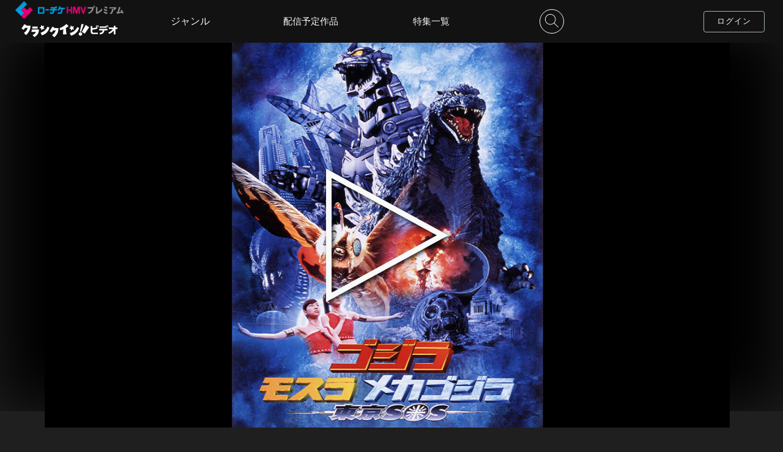

--- FILE ---
content_type: text/html; charset=UTF-8
request_url: https://video-lhe.crank-in.net/10000821
body_size: 135174
content:
<!DOCTYPE html>
<html lang="ja">
	<head>
				  		    <meta charset=utf-8>
<meta name="viewport" content="width=device-width, initial-scale=1, viewport-fit=cover,user-scalable=no">
<title>ゴジラ×モスラ×メカゴジラ 東京SOSのレンタル・予告編視聴 - クランクイン！ビデオ</title>
<meta name="description" content="今回のバトルフィールドは首都・東京。ランドマークである東京タワーをはじめ、国会議事堂、六本木ヒルズなど東京の名所を中心に三大怪獣が激突。ゴジラのDNAから作られ、前作でゴジラをあと一歩のところまで追いつめた「機龍」と5年ぶりに復活した小美人とともにあらわれたモスラ、そしてゴジラが激突し、メガトン級の超バトルが繰り広げられる。">
<meta name="keywords" content="クランクイン！ビデオ,動画配信サービス,ゴジラ×モスラ×メカゴジラ 東京SOS,金子昇,虎牙光揮,吉岡美穂,長澤まさみ,大塚ちひろ,高杉亘">
<meta name="format-detection" content="telephone=no">
<meta name="csrf-token" content="VfcB19ibJvZKbd3oSKGZ1zb0o7qWCxS40cMDBu59">
<!-- ファビコン -->
<link rel="icon" href="https://video-lhe.crank-in.net/favicon.ico?v=1602464583">
<!-- スマホ用アイコン -->
<link rel="apple-touch-icon" sizes="180x180" href="https://video-lhe.crank-in.net/img/apple-touch-icon.png?v=1602464583">
<!-- Windows用アイコン -->
<meta name="application-name" content="クランクイン！ビデオ"/>
<meta name="msapplication-square70x70logo" content="small.jpg"/>
<meta name="msapplication-square150x150logo" content="medium.jpg"/>
<meta name="msapplication-wide310x150logo" content="wide.jpg"/>
<meta name="msapplication-square310x310logo" content="large.jpg"/>
<meta name="msapplication-TileColor" content="#FAA500"/>

<link rel="stylesheet" href="https://video-lhe.crank-in.net/css/style.css?v=1766466183">
<link href="https://fonts.googleapis.com/css?family=Nunito&display=swap&text=0123456789" rel="stylesheet">
<script type="text/javascript" src="https://video-lhe.crank-in.net/js/jquery-3.4.1.min.js?v=1569471818"></script>
<script src="https://video-lhe.crank-in.net/js/ajax.js?v=1581491705"></script>

<!-- 総合管理コンバージョンタグ START-->
<!-- 総合管理コンバージョンタグ END-->



<script>
	$(function(){
    $("img").on('contextmenu',function(e){
        return false;
    });
});
 /* ピッチインピッチアウトによる拡大縮小を禁止 */
  document.documentElement.addEventListener('touchstart', function (e) {
  if (e.touches.length >= 2) {e.preventDefault();}
  }, {passive: false});
  /* ダブルタップによる拡大を禁止 */
  var t = 0;
  document.documentElement.addEventListener('touchend', function (e) {
  var now = new Date().getTime();
  if ((now - t) < 350){
    e.preventDefault();
  }
  t = now;
  }, false);
</script>



<!-- Google Tag Manager -->
<script>(function(w,d,s,l,i){w[l]=w[l]||[];w[l].push({'gtm.start':
new Date().getTime(),event:'gtm.js'});var f=d.getElementsByTagName(s)[0],
j=d.createElement(s),dl=l!='dataLayer'?'&l='+l:'';j.async=true;j.src=
'https://www.googletagmanager.com/gtm.js?id='+i+dl;f.parentNode.insertBefore(j,f);
})(window,document,'script','dataLayer','GTM-N5QSB97R');</script>
<!-- End Google Tag Manager -->




		  		

<!-- OGP -->
<meta property="og:url" content="https://video-lhe.crank-in.net/10000821">
<meta property="og:image" content="https://s3-ap-northeast-1.amazonaws.com/images.crank-in.net/civbe_images/titles/10000821/10000821_3_1280.jpg">
<meta property="og:image:width" content="1280">
<meta property="og:image:height" content="">
<meta property="og:site_name" content="クランクイン！ビデオ">
<meta property="og:type" content="website">
<meta property="og:title" content="ゴジラ×モスラ×メカゴジラ 東京SOS | クランクイン！ビデオ">
<meta property="og:description" content="今回のバトルフィールドは首都・東京。ランドマークである東京タワーをはじめ、国会議事堂、六本木ヒルズなど東京の名所を中心に三大怪獣が激突。ゴジラのDNAから作られ、前作でゴジラをあと一歩のところまで追いつめた「機龍」と5年ぶりに復活した小美人とともにあらわれたモスラ、そしてゴジラが激突し、メガトン級の超バトルが繰り広げられる。">

<!-- Twitter card -->
<meta name="twitter:card" content="summary_large_image">
<meta name="twitter:image" content="https://s3-ap-northeast-1.amazonaws.com/images.crank-in.net/civbe_images/titles/10000821/10000821_3_1280.jpg">
<meta name="twitter:title" content="ゴジラ×モスラ×メカゴジラ 東京SOS | クランクイン！ビデオ">
<meta name="twitter:url" content="https://video-lhe.crank-in.net/10000821">

<link rel="stylesheet" href="https://video-lhe.crank-in.net/css/title.css?v=1762740966">

<link rel="stylesheet" href="https://video-lhe.crank-in.net/css/baguetteBox/baguetteBox.min.css?v=1581491705">
<script src="https://video-lhe.crank-in.net/js/baguetteBox.min.js?v=1581491705"></script>



<script>
const ua = navigator.userAgent;
if (ua.indexOf('Trident') !== -1) {
	$(function ($) {
		$('.ttl_pic_bg').backgroundBlur({
			imageURL: "https://s3-ap-northeast-1.amazonaws.com/images.crank-in.net/civbe_images/titles/10000821/10000821_3_1280.jpg",
			blurAmount: 50,
			imageClass: 'ie_blur'
		});
		$('.bg_blur').css({
			"display": "none"
		});
	});
}
</script>



<script page-structure type="application/ld+json">
{
"@context": "https://schema.org",
"@type": "Movie",
"inLanguage":"JP",
"url": "https://video-lhe.crank-in.net/10000821",
"name":"ゴジラ×モスラ×メカゴジラ 東京SOS",
"description":"今回のバトルフィールドは首都・東京。ランドマークである東京タワーをはじめ、国会議事堂、六本木ヒルズなど東京の名所を中心に三大怪獣が激突。ゴジラのDNAから作られ、前作でゴジラをあと一歩のところまで追いつめた「機龍」と5年ぶりに復活した小美人とともにあらわれたモスラ、そしてゴジラが激突し、メガトン級の超バトルが繰り広げられる。",
"image":"https://s3-ap-northeast-1.amazonaws.com/images.crank-in.net/civbe_images/titles/10000821/10000821_1_360.jpg",
"dateCreated":"2003"
}
</script>





<link rel="stylesheet" href="https://video-lhe.crank-in.net/css/welcome.css?v=1769480104">
<link rel="stylesheet" href="https://video-lhe.crank-in.net/css/swiper/swiper.min.css?v=1589535005">
<script src="https://video-lhe.crank-in.net/js/swiper.min.js?v=1569471818"></script>

	</head>
	<body>
				    <!-- Google Tag Manager (noscript) -->
<noscript><iframe src="https://www.googletagmanager.com/ns.html?id=GTM-N5QSB97R"
height="0" width="0" style="display:none;visibility:hidden"></iframe></noscript>
<!-- End Google Tag Manager (noscript) -->
	
							<svg display="none">
	<defs>
	<!--// LOGO civ //-->
	<symbol x="0px" y="0px" viewBox="0 0 500 69" id="logo_icon">
		<title>クランクイン！ビデオ</title>
		<path class="st0" d="M390.78,17.95c-0.6-2.29-1.74-5.33-3.43-9.13l4.06-0.95c1.79,3.06,3.1,6.23,3.91,9.5l-1.21,0.26l3.06,6.12
			c-2.36,1.13-6.14,2.34-11.35,3.64c-5.42,1.34-10.8,2.38-16.15,3.11v10.24c0,2.99,1.74,4.49,5.23,4.49h23.65v7.55h-24.81
			c-8.48,0-12.72-3.96-12.72-11.88v-29.4h8.66v11.24C378.57,21.41,385.61,19.81,390.78,17.95z M398.38,17.31
			c-0.67-2.64-1.87-5.82-3.59-9.55l4.06-0.95c1.83,3.13,3.15,6.3,3.96,9.5L398.38,17.31z" />
		<path class="st0" d="M431.79,33.52c-0.11,6.3-2.43,11.31-6.97,15.04c-3.59,2.96-8.62,4.89-15.1,5.81l-2.64-7.44
			c10.35-1.51,15.7-5.98,16.05-13.41h-18.58v-7.34H448v7.34H431.79z M440.03,13.14c-0.49-1.3-1.09-2.76-1.79-4.38l3.75-0.9
			c1.76,2.99,3.04,6.07,3.85,9.24l-3.11,0.69v2.69h-35.31v-7.34H440.03z M448.9,17c-0.6-2.57-1.76-5.67-3.48-9.29l3.8-0.9
			c1.69,2.85,2.96,5.93,3.8,9.24L448.9,17z" />
		<path class="st0" d="M480.83,34.79c-6.09,7.14-14.06,12.74-23.91,16.79l-3.8-6.92c9.99-4.36,17.93-10.49,23.81-18.37h-21.27v-7.71
			h25.18v-8.55h8.87v8.55h10.08v7.71H489.7v27.98h-8.87V34.79z" />
		<path class="st0" d="M47.33,9.51L25.08,9.34c0.77-1.71,1.19-2.77,1.19-2.77L13.94,2.22C7.37,16.87-0.21,22.94-0.21,22.94
			l11.12,8.09c3.05-3.05,5.71-6.63,7.93-10.1l13.3-0.26c0,0-3.76,16.42-19.42,26.03l10.69,11.2c0,0,11.01-7.53,18.33-22.82
			C47.29,23.45,47.33,9.51,47.33,9.51" />
		<path class="st0" d="M53.61,29.42l37.42-0.07l-0.09,6.31C87.9,60.42,66.49,67.92,66.49,67.92l-8.4-11.04
			c14.38-4.72,17.24-15.34,17.24-15.34l-22.88,0.05L53.61,29.42z" />
		<polygon class="st0" points="84.41,24.21 56.08,24.16 56.08,13.87 84.41,13.92 		" />
		<path class="st0" d="M245.94,11.63L234.24,0.44c0,0-14.31,15.19-34.65,21.29l1.1,10.74c0,0,8.41-0.85,17.54-4.14l-1.74,25.39
			l18.26,0.1l-3.83-31.7C238.97,17.25,245.94,11.63,245.94,11.63" />
		<path class="st0" d="M99.98,45.15l6.1,13.79c34.94-9.07,39.46-39.92,39.46-39.92l-10.18-4.06C124.52,40.9,99.98,45.15,99.98,45.15
			" />
		<path class="st0" d="M192.47,22.06l-21.14-0.01c0.77-1.71,1.19-2.77,1.19-2.77l-12.33-4.35c-6.57,14.66-13.55,22.59-13.55,22.59
			l10.52,6.21c3.05-3.05,5.71-6.63,7.93-10.1l13.3-0.27c0,0-3.03,14.92-18.7,24.52l10.43,10.92c0,0,10.56-5.74,17.87-21.03
			C193.54,36.16,192.47,22.06,192.47,22.06" />
		<path class="st0" d="M252.04,47.19l6.1,13.79c34.94-9.07,42.48-39.89,42.48-39.89l-10.18-4.06
			C279.59,42.99,252.04,47.19,252.04,47.19" />
		<polygon class="st0" points="102.36,5.86 109.59,12.25 118.77,9.96 115.15,18.82 120.27,27.04 110.8,26.13 104.79,33.49 
			102.56,24.07 93.72,20.4 101.81,15.49 		" />
		<polygon class="st0" points="256.69,7.94 263.91,14.33 273.1,12.05 269.48,20.91 274.6,29.12 265.13,28.21 259.11,35.57 
			256.89,26.15 248.04,22.48 256.13,17.57 		" />
		<polygon class="st0" points="334.97,5.58 315.16,41.43 329.75,50.52 352.91,17.79 		" />
		<path class="st0" d="M310.95,40.46l13.51-38.12l-11.8-1.44l-8.36,39.33C306.44,39.76,308.72,39.81,310.95,40.46" />
		<path class="st0" d="M315.51,55.58c-1.83,4.55-7.01,6.76-11.56,4.93c-4.56-1.83-6.76-7.01-4.94-11.56
			c1.83-4.55,7.01-6.76,11.56-4.93C315.13,45.85,317.34,51.02,315.51,55.58" />
	</symbol>
	<!--// LOGO civ color //-->
	<symbol x="0px" y="0px" viewBox="0 0 500 69" id="logo_icon_color">
		<title>クランクイン！ビデオ</title>
		<style>
			.cls-1{fill:#c91368;}
			.cls-2{fill:#e6b21a;}
			.cls-3{fill:#4f4f4f;}
		</style>
		<path class="cls-3" d="M390.78,17.95c-0.6-2.29-1.74-5.33-3.43-9.13l4.06-0.95c1.79,3.06,3.1,6.23,3.91,9.5l-1.21,0.26l3.06,6.12
			c-2.36,1.13-6.14,2.34-11.35,3.64c-5.42,1.34-10.8,2.38-16.15,3.11v10.24c0,2.99,1.74,4.49,5.23,4.49h23.65v7.55h-24.81
			c-8.48,0-12.72-3.96-12.72-11.88v-29.4h8.66v11.24C378.57,21.41,385.61,19.81,390.78,17.95z M398.38,17.31
			c-0.67-2.64-1.87-5.82-3.59-9.55l4.06-0.95c1.83,3.13,3.15,6.3,3.96,9.5L398.38,17.31z" />
		<path class="cls-3" d="M431.79,33.52c-0.11,6.3-2.43,11.31-6.97,15.04c-3.59,2.96-8.62,4.89-15.1,5.81l-2.64-7.44
			c10.35-1.51,15.7-5.98,16.05-13.41h-18.58v-7.34H448v7.34H431.79z M440.03,13.14c-0.49-1.3-1.09-2.76-1.79-4.38l3.75-0.9
			c1.76,2.99,3.04,6.07,3.85,9.24l-3.11,0.69v2.69h-35.31v-7.34H440.03z M448.9,17c-0.6-2.57-1.76-5.67-3.48-9.29l3.8-0.9
			c1.69,2.85,2.96,5.93,3.8,9.24L448.9,17z" />
		<path class="cls-3" d="M480.83,34.79c-6.09,7.14-14.06,12.74-23.91,16.79l-3.8-6.92c9.99-4.36,17.93-10.49,23.81-18.37h-21.27v-7.71
			h25.18v-8.55h8.87v8.55h10.08v7.71H489.7v27.98h-8.87V34.79z" />
		<path class="cls-1" d="M47.33,9.51L25.08,9.34c0.77-1.71,1.19-2.77,1.19-2.77L13.94,2.22C7.37,16.87-0.21,22.94-0.21,22.94
			l11.12,8.09c3.05-3.05,5.71-6.63,7.93-10.1l13.3-0.26c0,0-3.76,16.42-19.42,26.03l10.69,11.2c0,0,11.01-7.53,18.33-22.82
			C47.29,23.45,47.33,9.51,47.33,9.51" />
		<path class="cls-1" d="M53.61,29.42l37.42-0.07l-0.09,6.31C87.9,60.42,66.49,67.92,66.49,67.92l-8.4-11.04
			c14.38-4.72,17.24-15.34,17.24-15.34l-22.88,0.05L53.61,29.42z" />
		<polygon class="cls-1" points="84.41,24.21 56.08,24.16 56.08,13.87 84.41,13.92 		" />
		<path class="cls-1" d="M245.94,11.63L234.24,0.44c0,0-14.31,15.19-34.65,21.29l1.1,10.74c0,0,8.41-0.85,17.54-4.14l-1.74,25.39
			l18.26,0.1l-3.83-31.7C238.97,17.25,245.94,11.63,245.94,11.63" />
		<path class="cls-1" d="M99.98,45.15l6.1,13.79c34.94-9.07,39.46-39.92,39.46-39.92l-10.18-4.06C124.52,40.9,99.98,45.15,99.98,45.15
			" />
		<path class="cls-1" d="M192.47,22.06l-21.14-0.01c0.77-1.71,1.19-2.77,1.19-2.77l-12.33-4.35c-6.57,14.66-13.55,22.59-13.55,22.59
			l10.52,6.21c3.05-3.05,5.71-6.63,7.93-10.1l13.3-0.27c0,0-3.03,14.92-18.7,24.52l10.43,10.92c0,0,10.56-5.74,17.87-21.03
			C193.54,36.16,192.47,22.06,192.47,22.06" />
		<path class="cls-1" d="M252.04,47.19l6.1,13.79c34.94-9.07,42.48-39.89,42.48-39.89l-10.18-4.06
			C279.59,42.99,252.04,47.19,252.04,47.19" />
		<polygon class="cls-2" points="102.36,5.86 109.59,12.25 118.77,9.96 115.15,18.82 120.27,27.04 110.8,26.13 104.79,33.49 
			102.56,24.07 93.72,20.4 101.81,15.49 		" />
		<polygon class="cls-2" points="256.69,7.94 263.91,14.33 273.1,12.05 269.48,20.91 274.6,29.12 265.13,28.21 259.11,35.57 
			256.89,26.15 248.04,22.48 256.13,17.57 		" />
		<polygon class="cls-3" points="334.97,5.58 315.16,41.43 329.75,50.52 352.91,17.79 		" />
		<path class="cls-3" d="M310.95,40.46l13.51-38.12l-11.8-1.44l-8.36,39.33C306.44,39.76,308.72,39.81,310.95,40.46" />
		<path class="cls-3" d="M315.51,55.58c-1.83,4.55-7.01,6.76-11.56,4.93c-4.56-1.83-6.76-7.01-4.94-11.56
			c1.83-4.55,7.01-6.76,11.56-4.93C315.13,45.85,317.34,51.02,315.51,55.58" />
	</symbol>

	<!--// LOGO cic  //-->
	<symbol x="0px" y="0px" viewBox="0 0 740 110" id="logo_icon_comic">
		<style>
			.st0{fill: #f8f9f9;}
		</style>
		<path class="st0" d="m530.78,82.38c-.61-2.12-.45-6.52-.61-12.74-.15-1.97,1.14-2.43,2.5-2.73,3.26-.68,15.32-.38,30.04-.38l-.15-21.47c-4.85-.99-27.16-.38-27.16-.38-2.43-.23-3.64-.53-4.25-1.74-1.14-2.12-1.36-4.55-1.06-7.05.23-2.28.3-4.32,1.21-5.08,3.64-1.14,8.87-.76,13.81-.99,4.55-.3,21.01,0,24.8,0,4.85,0,8.88-.15,9.33.99,1.82,3.19,1.59,8.57,1.82,13.2.3,4.55,0,32.39,0,32.39-.07,2.5-.45,4.7-1.82,5.31-1.67.76-5.39,1.21-9.71,1.06-9.63.45-19.19.38-29.05.38-3.94.3-8.88.23-9.71-.76Z"/>
		<path class="st0" d="m624.64,85.71c-6.28-.85-12.33-2.4-18.53-4.26-6.44-1.94-11.86-3.96-17.37-8.06-.93-.62-1.24-1.94-.39-3.64.85-2.17,1.78-4.73,2.71-6.51,1.01-1.32,2.79-.62,4.42,0,6.9,2.71,12.41,5.2,19.7,6.82,7.21,2.02,14.27,3.88,21.17,5.89.78.39,1.01,1.94.46,4.42-.46,1.47-.85,2.87-2.09,4.81-.78,1.55-1.94,1.86-4.11,1.32l-5.97-.78Zm-7.06-44.74c-6.13-1.71-12.33-3.1-17.76-5.27-.7-.54-1.09-3.1-.08-5.82.31-1.4,1.09-3.33,1.94-4.96,1.4-.93,3.26-.7,6.28-.47,6.2.78,12.33,1.63,18.53,3.1,5.97,1.01,11.86,2.95,15.51,5.74.7,1.24.93,2.56.62,4.27l-1.78,6.13q-1.71,2.87-3.8,2.17c-6.51-1.4-13.42-3.33-19.46-4.89Zm-15.2,16.83c-.62-.47-1.47-1.32-1.47-2.17.31-3.02,1.71-5.82,3.18-8.92,1.24-.54,3.57-.15,6.36.39,3.96.7,6.67,1.4,10.24,2.25,3.49.85,6.9,2.09,9.38,3.18.31.7.47,1.4.23,2.48-.54,5.66-1.47,8.22-2.33,8.92-2.02.93-4.5-.23-8.06-.54-3.88-1.32-14.73-4.19-17.53-5.58Z"/>
		<path class="st0" d="m645.48,63.07c-.77-1.31-1.04-2.57-1.35-4.24-.45-1.76-.68-3.16-.77-4.91-.18-1.22-.04-1.58.27-1.76,1.13-.81,2.16-1.08,3.38-1.4.63-.18,1.8-.32,2.66-.36.45.36.77.99.68,1.53.5,1.62,1.22,7.53,1.35,9.29.09.99-.13,1.35-.54,1.71-1.26.86-2.48,1.17-4.06,1.17-.63-.09-1.22-.41-1.62-1.04Zm10.37-3.61c-.5-2.66-.9-5.1-1.13-7.62-.04-.63-.14-1.17-.09-1.71,1.62-.95,3.47-1.49,5.55-1.49.32.09.68.45.86.77.54,1.17.9,2.12,1.13,3.43.36,1.8.72,4.33.59,5.95,0,1.08.18.99-.9,1.76-.95.41-3.11.63-4.51.63-.86-.05-1.26-.41-1.49-1.71Zm1.4,21.06c-.32-.27-.41-.81-.41-1.4,1.8-4.55,4.24-9.42,6.9-14.34,2.44-4.92,5.01-9.42,8.03-13.93.22-.45.99-.54,1.53-.41,1.35.36,2.43.95,4.06,1.98.68.68.9,1.35.41,2.89-1.44,4.64-3.07,9.2-4.96,13.62-1.85,4.55-4.15,8.97-7.26,12.9-.81.86-1.44,1.53-2.57,1.26-2.07-.36-4.28-1.44-5.73-2.57Z"/>
		<path class="st0" d="m663.46,83.52c-.18,0-.37-.02-.57-.07-1.94-.34-4.25-1.37-5.87-2.64h-.01c-.36-.32-.54-.87-.54-1.69l.03-.14c1.61-4.07,3.81-8.63,6.92-14.38,2.54-5.12,5.1-9.56,8.05-13.96.29-.59,1.22-.74,1.93-.56,1.43.38,2.56,1.01,4.17,2.03.92.91,1.05,1.79.56,3.32-1.56,5.01-3.18,9.48-4.97,13.65-2.11,5.19-4.5,9.43-7.31,12.98-.72.76-1.39,1.46-2.38,1.46Zm-5.97-3.29c1.53,1.19,3.71,2.17,5.55,2.49.89.22,1.37-.24,2.22-1.13,2.76-3.48,5.12-7.67,7.2-12.8,1.78-4.16,3.4-8.6,4.95-13.59.46-1.41.26-1.93-.31-2.51-1.51-.96-2.56-1.53-3.89-1.89-.45-.11-.99-.01-1.1.21-2.96,4.42-5.5,8.83-8.03,13.93-3.08,5.7-5.26,10.22-6.86,14.24,0,.66.15.93.27,1.04Zm-10.38-15.75c-.85-.12-1.51-.53-1.94-1.21h0c-.79-1.36-1.06-2.61-1.4-4.37-.46-1.81-.68-3.2-.77-4.96-.16-1.06-.14-1.76.46-2.1,1.15-.83,2.23-1.11,3.47-1.43.67-.19,1.89-.33,2.73-.37h.14s.11.08.11.08c.56.45.89,1.17.82,1.8.52,1.8,1.22,7.69,1.34,9.29.1,1.11-.17,1.58-.67,2.02-1.32.9-2.59,1.27-4.31,1.27Zm-1.3-1.61c.32.49.77.78,1.36.86,1.52,0,2.64-.32,3.79-1.11.27-.24.46-.48.38-1.37-.14-1.82-.87-7.67-1.34-9.21l-.03-.08v-.09c.07-.34-.11-.79-.42-1.09-.82.05-1.87.18-2.43.34-1.18.31-2.19.57-3.27,1.34-.11.07-.3.17-.12,1.4.09,1.74.3,3.1.76,4.88.32,1.7.59,2.9,1.31,4.14Zm11.54-1.32c-1.11-.06-1.61-.61-1.86-2.02-.45-2.39-.89-4.98-1.13-7.65-.01-.18-.03-.35-.05-.52-.04-.43-.08-.84-.04-1.26l.02-.19.17-.1c1.75-1.02,3.68-1.54,5.73-1.54h.1c.44.14.87.59,1.08.95.56,1.2.94,2.2,1.17,3.55.18.9.76,4.02.59,6.05,0,.12,0,.24,0,.35.02.87-.1.99-1.07,1.68-1.13.49-3.43.7-4.73.7Zm-2.34-11.2c0,.29.02.59.05.93.02.17.03.35.05.53.24,2.64.68,5.2,1.12,7.58h0c.21,1.23.53,1.38,1.14,1.41,1.4,0,3.48-.23,4.34-.6q.7-.5.68-1.01c0-.12,0-.25,0-.41.16-1.96-.4-4.99-.58-5.88-.22-1.28-.57-2.2-1.1-3.34-.13-.22-.39-.47-.58-.55-1.83,0-3.55.46-5.12,1.34Z"/>
		<path class="st0" d="m706.1,83.56c-.5-.64-.79-1.42-.55-2.6,2.28-4.79,4.31-9.63,7.18-14.83,2.56-4.84,5.46-10.27,7.81-16.85-1.23-2.05-3.59-2.64-16.97-4.9-2.34,3.32-6.4,14.45-8.01,15.93-1.04.34-2.79-.4-4.7-.93-2.68-.71-4.77-1.83-6.57-3.56-.45-1.04-.58-1.96-.08-3.59,1.78-4.95,3.94-9.84,6.09-15.07,2.14-4.73,4.58-10.08,7.38-13.9,1.29-.71,3.12-.52,5.3-.45,2.06-.03,4.33.3,6.42.93.64.17.92.95.85,1.91l-1.18,4.06c3.7.54,14.2,2.06,20.13,2.68,2.82.17,5.12,1.23,7.16,3.15,1.01,1.69,1.01,5.35-.02,9.27-2.33,7.88-4.94,14.91-8.31,22.15-3.43,7.23-7.69,14.67-12.06,21.04-.81.53-1.86.06-3.57-.52-2.72-.88-4.28-1.52-6.32-3.93Z"/>
		<path class="st0" d="m71.93,18.53l-32.32-.25c1.12-2.49,1.72-4.03,1.72-4.03l-17.9-6.32C13.88,29.22,2.87,38.03,2.87,38.03l16.15,11.74c4.43-4.43,8.3-9.64,11.51-14.67l19.32-.38s-5.45,23.85-28.21,37.8l15.53,16.27s16-10.93,26.63-33.14c8.07-16.87,8.13-37.11,8.13-37.11"/>
		<path class="st0" d="m81.04,47.45l54.34-.1-.13,9.16c-4.4,35.97-35.5,46.86-35.5,46.86l-12.2-16.03c20.88-6.85,25.04-22.29,25.04-22.29l-33.23.07,1.69-17.67Z"/>
		<polygon class="st0" points="125.79 39.87 84.63 39.8 84.63 24.86 125.79 24.94 125.79 39.87"/>
		<path class="st0" d="m360.39,21.6l-16.98-16.24s-20.79,22.06-50.33,30.92l1.59,15.6s12.22-1.23,25.48-6.01l-2.53,36.88,26.53.14-5.56-46.04c11.69-7.08,21.8-15.25,21.8-15.25"/>
		<path class="st0" d="m148.4,70.29l8.86,20.03c50.75-13.18,57.31-57.99,57.31-57.99l-14.79-5.9c-15.76,37.69-51.39,43.85-51.39,43.85"/>
		<path class="st0" d="m282.73,36.75h-30.7c1.12-2.5,1.72-4.04,1.72-4.04l-17.91-6.32c-9.54,21.29-19.68,32.81-19.68,32.81l15.28,9.02c4.43-4.43,8.3-9.64,11.51-14.67l19.32-.39s-4.4,21.67-27.16,35.61l15.14,15.86s15.33-8.33,25.96-30.54c8.07-16.87,6.52-37.35,6.52-37.35"/>
		<path class="st0" d="m369.26,73.26l8.86,20.03c50.75-13.18,61.7-57.93,61.7-57.93l-14.78-5.9c-15.76,37.69-55.78,43.8-55.78,43.8"/>
		<polygon class="st0" points="151.86 13.23 162.35 22.5 175.69 19.19 170.43 32.05 177.87 43.99 164.12 42.67 155.38 53.36 152.14 39.67 139.3 34.34 151.05 27.21 151.86 13.23"/>
		<polygon class="st0" points="376.01 16.25 386.5 25.53 399.84 22.21 394.58 35.08 402.02 47.01 388.27 45.69 379.53 56.38 376.29 42.7 363.45 37.37 375.2 30.23 376.01 16.25"/>
		<polygon class="st0" points="489.7 12.82 460.94 64.89 482.12 78.08 515.77 30.55 489.7 12.82"/>
		<path class="st0" d="m454.82,63.48l19.62-55.37-17.14-2.09-12.15,57.13c3.12-.68,6.42-.62,9.67.33"/>
		<path class="st0" d="m461.44,85.44c-2.66,6.61-10.18,9.82-16.79,7.16-6.62-2.66-9.82-10.18-7.17-16.79,2.66-6.61,10.18-9.82,16.79-7.17,6.62,2.66,9.82,10.18,7.17,16.79"/>
	</symbol>
	<!--// LOGO cic color //-->
	<symbol x="0px" y="0px" viewBox="0 0 740 110" id="logo_icon_comic_color">
		<style>
			.cls-1{fill:#c91368;}
			.cls-2{fill:#e6b21a;}
			.cls-3{fill:#504f50;}
			.cls-8{fill:#4f4f4f;}
			.cls-1,.cls-2,.cls-3,.cls-8{stroke-width:0px;}
		</style>
		<path class="cls-8" d="m530.78,82.38c-.61-2.12-.45-6.52-.61-12.74-.15-1.97,1.14-2.43,2.5-2.73,3.26-.68,15.32-.38,30.04-.38l-.15-21.47c-4.85-.99-27.16-.38-27.16-.38-2.43-.23-3.64-.53-4.25-1.74-1.14-2.12-1.36-4.55-1.06-7.05.23-2.28.3-4.32,1.21-5.08,3.64-1.14,8.87-.76,13.81-.99,4.55-.3,21.01,0,24.8,0,4.85,0,8.88-.15,9.33.99,1.82,3.19,1.59,8.57,1.82,13.2.3,4.55,0,32.39,0,32.39-.07,2.5-.45,4.7-1.82,5.31-1.67.76-5.39,1.21-9.71,1.06-9.63.45-19.19.38-29.05.38-3.94.3-8.88.23-9.71-.76Z"/>
		<path class="cls-8" d="m624.64,85.71c-6.28-.85-12.33-2.4-18.53-4.26-6.44-1.94-11.86-3.96-17.37-8.06-.93-.62-1.24-1.94-.39-3.64.85-2.17,1.78-4.73,2.71-6.51,1.01-1.32,2.79-.62,4.42,0,6.9,2.71,12.41,5.2,19.7,6.82,7.21,2.02,14.27,3.88,21.17,5.89.78.39,1.01,1.94.46,4.42-.46,1.47-.85,2.87-2.09,4.81-.78,1.55-1.94,1.86-4.11,1.32l-5.97-.78Zm-7.06-44.74c-6.13-1.71-12.33-3.1-17.76-5.27-.7-.54-1.09-3.1-.08-5.82.31-1.4,1.09-3.33,1.94-4.96,1.4-.93,3.26-.7,6.28-.47,6.2.78,12.33,1.63,18.53,3.1,5.97,1.01,11.86,2.95,15.51,5.74.7,1.24.93,2.56.62,4.27l-1.78,6.13q-1.71,2.87-3.8,2.17c-6.51-1.4-13.42-3.33-19.46-4.89Zm-15.2,16.83c-.62-.47-1.47-1.32-1.47-2.17.31-3.02,1.71-5.82,3.18-8.92,1.24-.54,3.57-.15,6.36.39,3.96.7,6.67,1.4,10.24,2.25,3.49.85,6.9,2.09,9.38,3.18.31.7.47,1.4.23,2.48-.54,5.66-1.47,8.22-2.33,8.92-2.02.93-4.5-.23-8.06-.54-3.88-1.32-14.73-4.19-17.53-5.58Z"/>
		<path class="cls-8" d="m645.48,63.07c-.77-1.31-1.04-2.57-1.35-4.24-.45-1.76-.68-3.16-.77-4.91-.18-1.22-.04-1.58.27-1.76,1.13-.81,2.16-1.08,3.38-1.4.63-.18,1.8-.32,2.66-.36.45.36.77.99.68,1.53.5,1.62,1.22,7.53,1.35,9.29.09.99-.13,1.35-.54,1.71-1.26.86-2.48,1.17-4.06,1.17-.63-.09-1.22-.41-1.62-1.04Zm10.37-3.61c-.5-2.66-.9-5.1-1.13-7.62-.04-.63-.14-1.17-.09-1.71,1.62-.95,3.47-1.49,5.55-1.49.32.09.68.45.86.77.54,1.17.9,2.12,1.13,3.43.36,1.8.72,4.33.59,5.95,0,1.08.18.99-.9,1.76-.95.41-3.11.63-4.51.63-.86-.05-1.26-.41-1.49-1.71Zm1.4,21.06c-.32-.27-.41-.81-.41-1.4,1.8-4.55,4.24-9.42,6.9-14.34,2.44-4.92,5.01-9.42,8.03-13.93.22-.45.99-.54,1.53-.41,1.35.36,2.43.95,4.06,1.98.68.68.9,1.35.41,2.89-1.44,4.64-3.07,9.2-4.96,13.62-1.85,4.55-4.15,8.97-7.26,12.9-.81.86-1.44,1.53-2.57,1.26-2.07-.36-4.28-1.44-5.73-2.57Z"/>
		<path class="cls-8" d="m663.46,83.52c-.18,0-.37-.02-.57-.07-1.94-.34-4.25-1.37-5.87-2.64h-.01c-.36-.32-.54-.87-.54-1.69l.03-.14c1.61-4.07,3.81-8.63,6.92-14.38,2.54-5.12,5.1-9.56,8.05-13.96.29-.59,1.22-.74,1.93-.56,1.43.38,2.56,1.01,4.17,2.03.92.91,1.05,1.79.56,3.32-1.56,5.01-3.18,9.48-4.97,13.65-2.11,5.19-4.5,9.43-7.31,12.98-.72.76-1.39,1.46-2.38,1.46Zm-5.97-3.29c1.53,1.19,3.71,2.17,5.55,2.49.89.22,1.37-.24,2.22-1.13,2.76-3.48,5.12-7.67,7.2-12.8,1.78-4.16,3.4-8.6,4.95-13.59.46-1.41.26-1.93-.31-2.51-1.51-.96-2.56-1.53-3.89-1.89-.45-.11-.99-.01-1.1.21-2.96,4.42-5.5,8.83-8.03,13.93-3.08,5.7-5.26,10.22-6.86,14.24,0,.66.15.93.27,1.04Zm-10.38-15.75c-.85-.12-1.51-.53-1.94-1.21h0c-.79-1.36-1.06-2.61-1.4-4.37-.46-1.81-.68-3.2-.77-4.96-.16-1.06-.14-1.76.46-2.1,1.15-.83,2.23-1.11,3.47-1.43.67-.19,1.89-.33,2.73-.37h.14s.11.08.11.08c.56.45.89,1.17.82,1.8.52,1.8,1.22,7.69,1.34,9.29.1,1.11-.17,1.58-.67,2.02-1.32.9-2.59,1.27-4.31,1.27Zm-1.3-1.61c.32.49.77.78,1.36.86,1.52,0,2.64-.32,3.79-1.11.27-.24.46-.48.38-1.37-.14-1.82-.87-7.67-1.34-9.21l-.03-.08v-.09c.07-.34-.11-.79-.42-1.09-.82.05-1.87.18-2.43.34-1.18.31-2.19.57-3.27,1.34-.11.07-.3.17-.12,1.4.09,1.74.3,3.1.76,4.88.32,1.7.59,2.9,1.31,4.14Zm11.54-1.32c-1.11-.06-1.61-.61-1.86-2.02-.45-2.39-.89-4.98-1.13-7.65-.01-.18-.03-.35-.05-.52-.04-.43-.08-.84-.04-1.26l.02-.19.17-.1c1.75-1.02,3.68-1.54,5.73-1.54h.1c.44.14.87.59,1.08.95.56,1.2.94,2.2,1.17,3.55.18.9.76,4.02.59,6.05,0,.12,0,.24,0,.35.02.87-.1.99-1.07,1.68-1.13.49-3.43.7-4.73.7Zm-2.34-11.2c0,.29.02.59.05.93.02.17.03.35.05.53.24,2.64.68,5.2,1.12,7.58h0c.21,1.23.53,1.38,1.14,1.41,1.4,0,3.48-.23,4.34-.6q.7-.5.68-1.01c0-.12,0-.25,0-.41.16-1.96-.4-4.99-.58-5.88-.22-1.28-.57-2.2-1.1-3.34-.13-.22-.39-.47-.58-.55-1.83,0-3.55.46-5.12,1.34Z"/>
		<path class="cls-8" d="m706.1,83.56c-.5-.64-.79-1.42-.55-2.6,2.28-4.79,4.31-9.63,7.18-14.83,2.56-4.84,5.46-10.27,7.81-16.85-1.23-2.05-3.59-2.64-16.97-4.9-2.34,3.32-6.4,14.45-8.01,15.93-1.04.34-2.79-.4-4.7-.93-2.68-.71-4.77-1.83-6.57-3.56-.45-1.04-.58-1.96-.08-3.59,1.78-4.95,3.94-9.84,6.09-15.07,2.14-4.73,4.58-10.08,7.38-13.9,1.29-.71,3.12-.52,5.3-.45,2.06-.03,4.33.3,6.42.93.64.17.92.95.85,1.91l-1.18,4.06c3.7.54,14.2,2.06,20.13,2.68,2.82.17,5.12,1.23,7.16,3.15,1.01,1.69,1.01,5.35-.02,9.27-2.33,7.88-4.94,14.91-8.31,22.15-3.43,7.23-7.69,14.67-12.06,21.04-.81.53-1.86.06-3.57-.52-2.72-.88-4.28-1.52-6.32-3.93Z"/>
		<path class="cls-1" d="m71.93,18.53l-32.32-.25c1.12-2.49,1.72-4.03,1.72-4.03l-17.9-6.32C13.88,29.22,2.87,38.03,2.87,38.03l16.15,11.74c4.43-4.43,8.3-9.64,11.51-14.67l19.32-.38s-5.45,23.85-28.21,37.8l15.53,16.27s16-10.93,26.63-33.14c8.07-16.87,8.13-37.11,8.13-37.11"/>
		<path class="cls-1" d="m81.04,47.45l54.34-.1-.13,9.16c-4.4,35.97-35.5,46.86-35.5,46.86l-12.2-16.03c20.88-6.85,25.04-22.29,25.04-22.29l-33.23.07,1.69-17.67Z"/>
		<polygon class="cls-1" points="125.79 39.87 84.63 39.8 84.63 24.86 125.79 24.94 125.79 39.87"/>
		<path class="cls-1" d="m360.39,21.6l-16.98-16.24s-20.79,22.06-50.33,30.92l1.59,15.6s12.22-1.23,25.48-6.01l-2.53,36.88,26.53.14-5.56-46.04c11.69-7.08,21.8-15.25,21.8-15.25"/>
		<path class="cls-1" d="m148.4,70.29l8.86,20.03c50.75-13.18,57.31-57.99,57.31-57.99l-14.79-5.9c-15.76,37.69-51.39,43.85-51.39,43.85"/>
		<path class="cls-1" d="m282.73,36.75h-30.7c1.12-2.5,1.72-4.04,1.72-4.04l-17.91-6.32c-9.54,21.29-19.68,32.81-19.68,32.81l15.28,9.02c4.43-4.43,8.3-9.64,11.51-14.67l19.32-.39s-4.4,21.67-27.16,35.61l15.14,15.86s15.33-8.33,25.96-30.54c8.07-16.87,6.52-37.35,6.52-37.35"/>
		<path class="cls-1" d="m369.26,73.26l8.86,20.03c50.75-13.18,61.7-57.93,61.7-57.93l-14.78-5.9c-15.76,37.69-55.78,43.8-55.78,43.8"/>
		<polygon class="cls-2" points="151.86 13.23 162.35 22.5 175.69 19.19 170.43 32.05 177.87 43.99 164.12 42.67 155.38 53.36 152.14 39.67 139.3 34.34 151.05 27.21 151.86 13.23"/>
		<polygon class="cls-2" points="376.01 16.25 386.5 25.53 399.84 22.21 394.58 35.08 402.02 47.01 388.27 45.69 379.53 56.38 376.29 42.7 363.45 37.37 375.2 30.23 376.01 16.25"/>
		<polygon class="cls-8" points="489.7 12.82 460.94 64.89 482.12 78.08 515.77 30.55 489.7 12.82"/>
		<path class="cls-8" d="m454.82,63.48l19.62-55.37-17.14-2.09-12.15,57.13c3.12-.68,6.42-.62,9.67.33"/>
		<path class="cls-8" d="m461.44,85.44c-2.66,6.61-10.18,9.82-16.79,7.16-6.62-2.66-9.82-10.18-7.17-16.79,2.66-6.61,10.18-9.82,16.79-7.17,6.62,2.66,9.82,10.18,7.17,16.79"/>
	</symbol>
	
	<!--// LOGO mieruTV //-->	
	<symbol x="0px" y="0px" viewBox="0 0 500 81" id="logo_icon_mierutv">
		<path class="st0" d="M61.9,15.9H23.6l-3.1-6.3h-7.8l3.1,6.3h-4.8c-6.3,0-11.5,5.2-11.5,11.5v31.9c0,6.3,5.2,11.5,11.5,11.5h6.7
			L14.5,77h7.8l3.1-6.3h22.8l3.1,6.3h7.8l-3.1-6.3h5.8c6.3,0,11.5-5.2,11.5-11.5V27.4C73.4,21.1,68.2,15.9,61.9,15.9z M65.9,58.7
			c0,2.7-2.2,4.8-4.8,4.8H11.7c-2.7,0-4.8-2.2-4.8-4.8V27.9c0-2.7,2.2-4.8,4.8-4.8h49.3c2.7,0,4.8,2.2,4.8,4.8V58.7z"/>
		<path class="st0" d="M17.8,44.9c-1.2,0-2.1-1-2.1-2.1v-9.9c0-1.2,1-2.1,2.1-2.1h3.5c1.2,0,2.1,1,2.1,2.1v9.9c0,1.2-1,2.1-2.1,2.1
			H17.8z"/>
		<path class="st0" d="M39.7,44.9c-1.2,0-2.1-1-2.1-2.1v-9.9c0-1.2,1-2.1,2.1-2.1h3.5c1.2,0,2.1,1,2.1,2.1v9.9c0,1.2-1,2.1-2.1,2.1
			H39.7z"/>
		<path class="st0" d="M92.3,24.9c0-3.9,1.1-5.7,5.4-5.7c4.6,0,6,1.7,6,5.1c6.4-6.5,19.7-7.6,26.8,1.6c5.1-5.6,11.3-7.2,18.6-6.3
		c8,1,13.1,5.7,14.3,13.1c0.5,3.9,0.3,17.9,0.3,33.1c0,4-0.8,4.9-5.9,4.9c-4.5,0-6.1-0.7-6.1-4.9c0-7.8,0-17.8,0-25.7
		c0-6.2-3.4-9.6-9.3-9.6c-5.8,0-8.7,3.8-8.7,9.6c0,8.2,0,17.5,0,25.7c0,4.5-1.5,4.9-5.8,4.9c-4.5,0-6.2-0.7-6.2-4.9
		c0-7.6,0-18.1,0-25.7c0-5.5-2-9.6-8.5-9.6c-6.7,0-9.6,4.1-9.6,9.6c0,7.4,0,22,0,25.9c0,3.3-0.4,4.7-5.6,4.7c-4.7,0-5.8-1.1-5.8-4.7
		C92.3,49.2,92.2,42.3,92.3,24.9z"/>
		<path class="st0" d="M212.6,49c1.9,14.8,18.4,12.7,25.2,6.1c2.3-2.2,4.4-2.2,6.6-0.4c2.8,2.3,4,3.7,2.6,6
		c-8.7,13.8-36,15.8-44.9-2.9c-5.8-12.8-1.6-28.5,10-35c15-8.4,33-0.5,36.7,13.6c0.1,0.4,0.2,0.9,0.3,1.3c1.7,8.3-0.7,11.2-9.1,11.2
		C232,49,213.6,49,212.6,49z M236.8,39.2c-1.3-5.8-6.3-9.7-12.2-9.6c-5.8,0.1-10.7,4.1-11.7,9.6C220.8,39.2,228.7,39.2,236.8,39.2z"
		/>
		<path class="st0" d="M188,64.7c0,5-0.3,6-5.9,6c-5.9,0-6.1-1.6-6.1-6.2c0-9.7,0-31,0-34.4c0-4.8,0.4-5.8,6-5.8c5.2,0,6,1.1,6,5.7
			C188.1,36.6,188,58.3,188,64.7z"/>
		<path class="st0" d="M188.7,10.6c0,3.7-3,6.7-6.7,6.7c-3.7,0-6.7-3-6.7-6.7s3-6.7,6.7-6.7C185.7,3.9,188.7,6.9,188.7,10.6z"/>
		<path class="st0" d="M338.2,65.4c-3.9,3.6-8,5.2-13.2,6c-10.2,1.5-19-4.3-19.3-14.1c0-11.1,0-19.6,0-31.8c0-4.9,1.4-5.4,5.9-5.4
			c5.3,0,6.1,1.3,6.1,5.4c0,11.8-0.1,21.4,0,28.9c-0.2,6,6.5,7.7,11.7,6.3c4.6-1.3,7.5-6.7,7.5-11.3c0-8.4,0-15.1,0-23.8
			c0-5,1-5.4,5.9-5.4c6.1,0,5.9,2.2,5.9,5.4c0.1,13.6,0.1,27.2,0,40.8c0,2.5,0,4.5-4.8,4.5C338.2,70.9,338.2,69.1,338.2,65.4z"/>
		<path class="st0" d="M272.3,25.6c3-3.3,6.4-5.4,11-5.9c2.8-0.3,7.8-0.2,12.3,4.6c2.1,2.2,3.4,3.1,0,6.6c-3,3-4.6,3.5-6.6,1.6
			c-2.8-2.7-7-3.3-10.2-1.5c-3.5,2-5.2,4.8-5.2,8.9c0,14.5,0.1,18,0,25.9c0,4-0.4,5.2-5.5,5.2c-4.9,0-6.4-0.8-6.4-4.9
			c0.1-14.4,0-28.2,0-38.9c0-5.5-0.3-7,5.3-7C271.6,20.1,272.3,21.4,272.3,25.6z"/>
		<path class="st0" d="M417.7,21.6c0,0-0.1,30.2,0,45.5c0,3.9-1.1,4.7-6,4.7c-4.7,0-5.9-1.1-5.9-4.7c0-2.6,0-44.1,0-45.5
			c-5.4,0-11,0.1-16.2,0c-3.3-0.1-4.7-0.3-4.7-5.8c0-4.4,0.7-6,4.7-6c15.8,0,30.9,0,44.4,0c3.9,0,4.5,1.8,4.5,5.8
			c0,5.3-0.9,6.1-4.5,6.1C429.4,21.6,417.7,21.6,417.7,21.6z"/>
		<path class="st0" d="M382.2,36c3.6,0,4.7,1.4,4.7,6.2c0,4.8-0.9,5.8-4.7,5.8c-4.3,0-10.5,0-14.6,0c-3.7-0.1-4.7-0.8-4.7-5.9
			c0-4.5,0.8-6,4.7-6.1C375.1,36,377.5,36,382.2,36z"/>
		<path class="st0" d="M496.6,9.7c-2,0-3.3,0-6.6,0c-3.3,0-4,1.9-4.2,2.6c-4.2,11.7-15,42.4-15,42.4s-8.8-26-15-42.4
		c-0.3-0.7-1-2.6-4.2-2.6c-3.3,0-4.6,0-6.6,0c-3.6,0-2.9,2.6-2.4,4c6.1,16.3,13.6,36.1,19.9,52.7c2.1,5,1.9,5.5,7.2,5.5
		c0,0,0.1,0,0.1,0c0.5,0,2.7,0,2.9,0c4.4-0.1,4.4-0.8,6.3-5.5c6.3-16.5,13.5-36.9,19.9-52.7C499.5,12.3,500.2,9.7,496.6,9.7z"/>
	</symbol>	
	<!--// LOGO mieruTV color //-->	
	<symbol x="0px" y="0px" viewBox="0 0 500 81" id="logo_icon_mierutv_color">
		<style>
			.cls-4{fill:#ca1426;}
			.cls-5{fill:#162e5a;}
			.cls-6{fill:#1c2954;}
		</style>
		<path class="cls-4" d="M61.9,15.9H23.6l-3.1-6.3h-7.8l3.1,6.3h-4.8c-6.3,0-11.5,5.2-11.5,11.5v31.9c0,6.3,5.2,11.5,11.5,11.5h6.7
			L14.5,77h7.8l3.1-6.3h22.8l3.1,6.3h7.8l-3.1-6.3h5.8c6.3,0,11.5-5.2,11.5-11.5V27.4C73.4,21.1,68.2,15.9,61.9,15.9z M65.9,58.7
			c0,2.7-2.2,4.8-4.8,4.8H11.7c-2.7,0-4.8-2.2-4.8-4.8V27.9c0-2.7,2.2-4.8,4.8-4.8h49.3c2.7,0,4.8,2.2,4.8,4.8V58.7z"/>
		<path class="cls-6" d="M17.8,44.9c-1.2,0-2.1-1-2.1-2.1v-9.9c0-1.2,1-2.1,2.1-2.1h3.5c1.2,0,2.1,1,2.1,2.1v9.9c0,1.2-1,2.1-2.1,2.1
			H17.8z"/>
		<path class="cls-6" d="M39.7,44.9c-1.2,0-2.1-1-2.1-2.1v-9.9c0-1.2,1-2.1,2.1-2.1h3.5c1.2,0,2.1,1,2.1,2.1v9.9c0,1.2-1,2.1-2.1,2.1
			H39.7z"/>
		<path class="cls-5" d="M92.3,24.9c0-3.9,1.1-5.7,5.4-5.7c4.6,0,6,1.7,6,5.1c6.4-6.5,19.7-7.6,26.8,1.6c5.1-5.6,11.3-7.2,18.6-6.3
		c8,1,13.1,5.7,14.3,13.1c0.5,3.9,0.3,17.9,0.3,33.1c0,4-0.8,4.9-5.9,4.9c-4.5,0-6.1-0.7-6.1-4.9c0-7.8,0-17.8,0-25.7
		c0-6.2-3.4-9.6-9.3-9.6c-5.8,0-8.7,3.8-8.7,9.6c0,8.2,0,17.5,0,25.7c0,4.5-1.5,4.9-5.8,4.9c-4.5,0-6.2-0.7-6.2-4.9
		c0-7.6,0-18.1,0-25.7c0-5.5-2-9.6-8.5-9.6c-6.7,0-9.6,4.1-9.6,9.6c0,7.4,0,22,0,25.9c0,3.3-0.4,4.7-5.6,4.7c-4.7,0-5.8-1.1-5.8-4.7
		C92.3,49.2,92.2,42.3,92.3,24.9z"/>
		<path class="cls-5" d="M212.6,49c1.9,14.8,18.4,12.7,25.2,6.1c2.3-2.2,4.4-2.2,6.6-0.4c2.8,2.3,4,3.7,2.6,6
		c-8.7,13.8-36,15.8-44.9-2.9c-5.8-12.8-1.6-28.5,10-35c15-8.4,33-0.5,36.7,13.6c0.1,0.4,0.2,0.9,0.3,1.3c1.7,8.3-0.7,11.2-9.1,11.2
		C232,49,213.6,49,212.6,49z M236.8,39.2c-1.3-5.8-6.3-9.7-12.2-9.6c-5.8,0.1-10.7,4.1-11.7,9.6C220.8,39.2,228.7,39.2,236.8,39.2z"
		/>
		<path class="cls-5" d="M188,64.7c0,5-0.3,6-5.9,6c-5.9,0-6.1-1.6-6.1-6.2c0-9.7,0-31,0-34.4c0-4.8,0.4-5.8,6-5.8c5.2,0,6,1.1,6,5.7
			C188.1,36.6,188,58.3,188,64.7z"/>
		<path class="cls-5" d="M188.7,10.6c0,3.7-3,6.7-6.7,6.7c-3.7,0-6.7-3-6.7-6.7s3-6.7,6.7-6.7C185.7,3.9,188.7,6.9,188.7,10.6z"/>
		<path class="cls-5" d="M338.2,65.4c-3.9,3.6-8,5.2-13.2,6c-10.2,1.5-19-4.3-19.3-14.1c0-11.1,0-19.6,0-31.8c0-4.9,1.4-5.4,5.9-5.4
			c5.3,0,6.1,1.3,6.1,5.4c0,11.8-0.1,21.4,0,28.9c-0.2,6,6.5,7.7,11.7,6.3c4.6-1.3,7.5-6.7,7.5-11.3c0-8.4,0-15.1,0-23.8
			c0-5,1-5.4,5.9-5.4c6.1,0,5.9,2.2,5.9,5.4c0.1,13.6,0.1,27.2,0,40.8c0,2.5,0,4.5-4.8,4.5C338.2,70.9,338.2,69.1,338.2,65.4z"/>
		<path class="cls-5" d="M272.3,25.6c3-3.3,6.4-5.4,11-5.9c2.8-0.3,7.8-0.2,12.3,4.6c2.1,2.2,3.4,3.1,0,6.6c-3,3-4.6,3.5-6.6,1.6
			c-2.8-2.7-7-3.3-10.2-1.5c-3.5,2-5.2,4.8-5.2,8.9c0,14.5,0.1,18,0,25.9c0,4-0.4,5.2-5.5,5.2c-4.9,0-6.4-0.8-6.4-4.9
			c0.1-14.4,0-28.2,0-38.9c0-5.5-0.3-7,5.3-7C271.6,20.1,272.3,21.4,272.3,25.6z"/>
		<path class="cls-5" d="M417.7,21.6c0,0-0.1,30.2,0,45.5c0,3.9-1.1,4.7-6,4.7c-4.7,0-5.9-1.1-5.9-4.7c0-2.6,0-44.1,0-45.5
			c-5.4,0-11,0.1-16.2,0c-3.3-0.1-4.7-0.3-4.7-5.8c0-4.4,0.7-6,4.7-6c15.8,0,30.9,0,44.4,0c3.9,0,4.5,1.8,4.5,5.8
			c0,5.3-0.9,6.1-4.5,6.1C429.4,21.6,417.7,21.6,417.7,21.6z"/>
		<path class="cls-5" d="M382.2,36c3.6,0,4.7,1.4,4.7,6.2c0,4.8-0.9,5.8-4.7,5.8c-4.3,0-10.5,0-14.6,0c-3.7-0.1-4.7-0.8-4.7-5.9
			c0-4.5,0.8-6,4.7-6.1C375.1,36,377.5,36,382.2,36z"/>
		<path class="cls-5" d="M496.6,9.7c-2,0-3.3,0-6.6,0c-3.3,0-4,1.9-4.2,2.6c-4.2,11.7-15,42.4-15,42.4s-8.8-26-15-42.4
		c-0.3-0.7-1-2.6-4.2-2.6c-3.3,0-4.6,0-6.6,0c-3.6,0-2.9,2.6-2.4,4c6.1,16.3,13.6,36.1,19.9,52.7c2.1,5,1.9,5.5,7.2,5.5
		c0,0,0.1,0,0.1,0c0.5,0,2.7,0,2.9,0c4.4-0.1,4.4-0.8,6.3-5.5c6.3-16.5,13.5-36.9,19.9-52.7C499.5,12.3,500.2,9.7,496.6,9.7z"/>
	</symbol>
	
	<!--// LOGO spt //-->
	<symbol x="0px" y="0px" viewBox="0 0 500 74" id="logo_icon_megaegg">
		<path class="st0" d="M141.4,53.9c11.3,0,17.3-2.8,21.5-4.7l-0.6,3.9h8.6l7.7-16.7H153l-2.5,5.2h14.3c-5.5,6.2-15.3,6.8-18.2,6.8
			c-8.7,0-16.9-2.2-13.1-10.6c3.7-7.9,13.8-11.2,23-11.2c9.1,0,11.7,3.9,11.2,5.1h12.8c1.3-4.2-3.3-10.5-22.2-10.5
			c-20.9,0-34,8.1-37.8,16.6C115.6,48.5,126.6,53.9,141.4,53.9z"/>
		<path class="st0" d="M187.3,53l7.3-6.4h22.8l1,6.4h14L224.9,22h-14.8L173.7,53H187.3z M214.1,29h0.2l1.9,12.3h-15.7L214.1,29z"/>
		<polygon class="st0" points="111.1,53 113.7,47.6 83.6,47.6 87.4,39.5 113.3,39.5 115.8,34 89.8,34 92.9,27.5 121.5,27.5 124,22 
			82.9,22 68.5,53 		"/>
		<polygon class="st0" points="24.2,27.1 24.4,27.1 23.6,53 36.2,53 59.8,27.1 59.9,27.1 47.9,53 59.9,53 74.4,22 55.6,22 
			33.3,46.5 33.1,46.5 33.3,22 14.5,22 0.1,53 12.1,53 		"/>
		<path class="st0" d="M408.2,30.4c-0.8-0.1-22.1,2.3-41.5,1.7l-9.2,14.5c7.7-0.7,11.1-1.5,21-3.1l-5.4,13.2
			c-5.2,3.7-15.1,5.2-20.1,3.3c-9.4-3.6-12-18.1-4.8-32.7c2.6-5.3,6.3-9.7,10.6-12.7c4-2.8,7.9-4.3,11.5-5.2
			c11.2-2.8,19.6-0.6,22,3.4c0.2,0.4,0.3,0.9,0.3,1.2c0.1,1.8-0.1,2.6,0.8,3.7c2.3,2.5,7.6,2.3,11.9-0.5c4.3-2.7,6.8-6.4,3.1-9.9
			C395-6,356,0,337,15.4c-14.5,11.7-21.3,27-18.2,38.5c-8.3,0.8-25.4,2.3-41.4,2.9c-2.2,0.1-3.8,0.1-5.8,0.2l5.6-14.5
			c0.6-0.1,1.1-0.1,1.7-0.2c11.1-1.5,23.3-4.8,27.2-6.3c7.4-2.9,7-5.6,4.6-5.8c-0.7-0.1-14.2,1.1-30,1.5c0,0,4.3-11.1,4.7-12.1
			c1-2.7,3-3.8,5-4.1c2-0.3,25.2-4.8,28.6-6.3c7.4-3,6.8-5.7,4.4-5.9c-0.6-0.1-11.5,1.3-39.2,1.3c-16.1,0-26.4-1.2-27.5-0.2
			c-2.2,2.1,4.7,5.2,1.8,13.9l-21.9,45.2c-0.9,1.8-2,4.3,1.9,5.8c3.9,1.7,12.5,2.3,20.5,1.9c4.3-0.2,22-1.7,33.1-3.8
			c11.1-2.1,23.3-6.2,27.1-7.9c0.6-0.3,1-0.5,1.5-0.8c1.1,1.8,2.4,3.5,4.1,5c20.8,17.9,66.5,0.9,70.3-8.4c1.3-3.1,5-11.4,7.4-18.2
			c0.6-0.2,1.1-0.4,1.5-0.6C410.7,33.4,410.3,30.6,408.2,30.4z"/>
		<path class="st0" d="M448.6,15c4-2.9,7.9-4.5,11.6-5.4c11.2-2.9,19.6-0.6,22,3.5c0.3,0.4,0.3,0.9,0.3,1.2c0.1,1.9-0.1,2.7,0.8,3.8
		c2.2,2.6,7.6,2.4,11.9-0.4c4.3-2.8,6.8-6.6,3.2-10.2c-13.6-13.6-52.6-7.4-71.6,8.4c-19.2,16-24.9,38.4-12.1,49.8
		c20.8,18.4,66.6,0.9,70.3-8.5c1.2-3.2,5-11.8,7.5-18.8c0.6-0.2,1.1-0.5,1.5-0.7c6.6-3.2,6.2-6.1,4.1-6.4
		c-0.8-0.1-22.1,2.3-41.5,1.7l-9.2,15c7.8-0.7,11.1-1.5,21-3.2l-5.3,13.6c-5.2,3.8-15.1,5.4-20.1,3.4C433.4,58,430.7,43,438,28.1
		C440.6,22.7,444.4,18.1,448.6,15z"/>
	</symbol>	
	<!--// LOGO spt color //-->
	<symbol x="0px" y="0px" viewBox="0 0 500 74" id="logo_icon_megaegg_color">
		<style>
			.cls-7{fill:#023d7f;}
		</style>
		<path class="cls-7" d="M141.4,53.9c11.3,0,17.3-2.8,21.5-4.7l-0.6,3.9h8.6l7.7-16.7H153l-2.5,5.2h14.3c-5.5,6.2-15.3,6.8-18.2,6.8
			c-8.7,0-16.9-2.2-13.1-10.6c3.7-7.9,13.8-11.2,23-11.2c9.1,0,11.7,3.9,11.2,5.1h12.8c1.3-4.2-3.3-10.5-22.2-10.5
			c-20.9,0-34,8.1-37.8,16.6C115.6,48.5,126.6,53.9,141.4,53.9z"/>
		<path class="cls-7" d="M187.3,53l7.3-6.4h22.8l1,6.4h14L224.9,22h-14.8L173.7,53H187.3z M214.1,29h0.2l1.9,12.3h-15.7L214.1,29z"/>
		<polygon class="cls-7" points="111.1,53 113.7,47.6 83.6,47.6 87.4,39.5 113.3,39.5 115.8,34 89.8,34 92.9,27.5 121.5,27.5 124,22 
			82.9,22 68.5,53 		"/>
		<polygon class="cls-7" points="24.2,27.1 24.4,27.1 23.6,53 36.2,53 59.8,27.1 59.9,27.1 47.9,53 59.9,53 74.4,22 55.6,22 
			33.3,46.5 33.1,46.5 33.3,22 14.5,22 0.1,53 12.1,53 		"/>
		<path class="cls-7" d="M408.2,30.4c-0.8-0.1-22.1,2.3-41.5,1.7l-9.2,14.5c7.7-0.7,11.1-1.5,21-3.1l-5.4,13.2
			c-5.2,3.7-15.1,5.2-20.1,3.3c-9.4-3.6-12-18.1-4.8-32.7c2.6-5.3,6.3-9.7,10.6-12.7c4-2.8,7.9-4.3,11.5-5.2
			c11.2-2.8,19.6-0.6,22,3.4c0.2,0.4,0.3,0.9,0.3,1.2c0.1,1.8-0.1,2.6,0.8,3.7c2.3,2.5,7.6,2.3,11.9-0.5c4.3-2.7,6.8-6.4,3.1-9.9
			C395-6,356,0,337,15.4c-14.5,11.7-21.3,27-18.2,38.5c-8.3,0.8-25.4,2.3-41.4,2.9c-2.2,0.1-3.8,0.1-5.8,0.2l5.6-14.5
			c0.6-0.1,1.1-0.1,1.7-0.2c11.1-1.5,23.3-4.8,27.2-6.3c7.4-2.9,7-5.6,4.6-5.8c-0.7-0.1-14.2,1.1-30,1.5c0,0,4.3-11.1,4.7-12.1
			c1-2.7,3-3.8,5-4.1c2-0.3,25.2-4.8,28.6-6.3c7.4-3,6.8-5.7,4.4-5.9c-0.6-0.1-11.5,1.3-39.2,1.3c-16.1,0-26.4-1.2-27.5-0.2
			c-2.2,2.1,4.7,5.2,1.8,13.9l-21.9,45.2c-0.9,1.8-2,4.3,1.9,5.8c3.9,1.7,12.5,2.3,20.5,1.9c4.3-0.2,22-1.7,33.1-3.8
			c11.1-2.1,23.3-6.2,27.1-7.9c0.6-0.3,1-0.5,1.5-0.8c1.1,1.8,2.4,3.5,4.1,5c20.8,17.9,66.5,0.9,70.3-8.4c1.3-3.1,5-11.4,7.4-18.2
			c0.6-0.2,1.1-0.4,1.5-0.6C410.7,33.4,410.3,30.6,408.2,30.4z"/>
		<path class="cls-7" d="M448.6,15c4-2.9,7.9-4.5,11.6-5.4c11.2-2.9,19.6-0.6,22,3.5c0.3,0.4,0.3,0.9,0.3,1.2c0.1,1.9-0.1,2.7,0.8,3.8
		c2.2,2.6,7.6,2.4,11.9-0.4c4.3-2.8,6.8-6.6,3.2-10.2c-13.6-13.6-52.6-7.4-71.6,8.4c-19.2,16-24.9,38.4-12.1,49.8
		c20.8,18.4,66.6,0.9,70.3-8.5c1.2-3.2,5-11.8,7.5-18.8c0.6-0.2,1.1-0.5,1.5-0.7c6.6-3.2,6.2-6.1,4.1-6.4
		c-0.8-0.1-22.1,2.3-41.5,1.7l-9.2,15c7.8-0.7,11.1-1.5,21-3.2l-5.3,13.6c-5.2,3.8-15.1,5.4-20.1,3.4C433.4,58,430.7,43,438,28.1
		C440.6,22.7,444.4,18.1,448.6,15z"/>
	</symbol>


	<!--// 再生▷マーク //-->
	<symbol x="0px" y="0px" viewBox="0 0 500 547" id="play_icon">
	<path d="M500,274L0,546.73V1.27L500,274z M22.73,508.43L452.55,274L22.73,39.57V508.43z" />
	</symbol>
	<!--// ✖マーク //-->
	<symbol x="0px" y="0px" viewBox="0 0 500 500" id="close_icon">
	<path class="" d="M250,233.93L483.93,0L500,16.07L266.07,250L500,483.93L483.93,500L250,266.07L16.07,500L0,483.93L233.93,250L0,16.07L16.07,0C16.07,0,250,233.93,250,233.93z" />
	</symbol>
	<!--// plusマーク //-->
	<symbol x="0px" y="0px" viewBox="0 0 500 500" id="plus_icon">
	<path class="" d="M249.5,0.5c137.98,0,250,112.02,250,250s-112.02,250-250,250s-250-112.02-250-250S111.52,0.5,249.5,0.5zM249.5,22.24c125.98,0,228.26,102.28,228.26,228.26S375.48,478.76,249.5,478.76S21.24,376.48,21.24,250.5S123.52,22.24,249.5,22.24z M260.37,239.63H390.8v21.74H260.37V391.8h-21.74V261.37H108.2v-21.74h130.43V109.2h21.74V239.63z" />
	</symbol>
	<!--// 虫眼鏡マーク //-->
	<symbol x="0px" y="0px" viewBox="0 0 500 500" id="search_icon">
	<path class="st0" d="M330.27,345c-35.06,31.6-81.48,50.83-132.35,50.83C88.69,395.83,0,307.15,0,197.92S88.69,0,197.92,0
		s197.92,88.69,197.92,197.92c0,50.88-19.23,97.29-50.83,132.35l155,155L485.27,500C485.27,500,330.27,345,330.27,345z M197.92,20.83
		c97.73,0,177.08,79.35,177.08,177.08S295.65,375,197.92,375S20.83,295.65,20.83,197.92S100.19,20.83,197.92,20.83z" />
	</symbol>
	<!--// HOME //-->
	<symbol x="0px" y="0px" viewBox="0 0 500 500" id="home_icon">
	<path class="st0" d="M457.93,238.19V500.4H41.27V238.19l-26.94,26.94L-0.4,250.4l250-250l250,250l-14.73,14.73L457.93,238.19z
		M332.93,479.57H437.1V217.36L249.6,29.86L62.1,217.36v262.21h104.17v-187.5h166.67V479.57z M312.1,315.21h-125v162.04h125V315.21z"
		/>
	</symbol>
	<!--// ハンバーガー //-->
	<symbol x="0px" y="0px" viewBox="0 0 500 272" id="menu_icon">
	<path class="st0" d="M500.4,270H0.4v-20.8h500V270z M500.4,145.19H0.4v-20.8h500V145.19z M500.4,20.38H0.4v-20.8h500V20.38z" />
	</symbol>
	<!--// arrow //-->
	<symbol x="0px" y="0px" viewBox="0 0 333 500" id="arrow_right_icon">
		<path class="st0" d="M-0.5,15.9L299,250.2L-0.5,483.9l12.9,16.3l320.4-250L12.2,0.2L-0.5,15.9z" />
	</symbol>
	<symbol x="0px" y="0px" viewBox="0 0 333 500" id="arrow_left_icon">
		<path class="st0" d="M332.9,15.9L33.4,250.2l299.5,233.7L320,500.2l-320.4-250l320.6-250L332.9,15.9z" />
	</symbol>
	<!--// DLマーク //-->
	<symbol x="0px" y="0px" viewBox="0 0 500 386" id="dl_icon">
		<path d="M260.42-0.36v310.08l98.67-119.25L375,203.91l-124.56,149.9L125,203.71l15.94-13.42l98.65,119.42V-0.36C239.58-0.36,260.42-0.36,260.42-0.36z M500,364.54H0v21.82h500V364.54z" />
	</symbol>
	<symbol x="0px" y="0px" viewBox="0 0 24 24" id="app_dl_icon">
		<path d="M0 0h24v24H0V0z" fill="none"/><path d="M19 9h-4V3H9v6H5l7 7 7-7zM5 18v2h14v-2H5z"/>
	</symbol>

	<!--// 外部リンクマーク //-->
	<symbol viewBox="0 -960 960 960" width="24" height="24" id="externallink_icon">
		<path d="M202.87-111.869q-37.783 0-64.392-26.609-26.609-26.609-26.609-64.392v-554.26q0-37.783 26.609-64.392 26.609-26.609 64.392-26.609H434.5q19.152 0 32.326 13.174T480-802.63q0 19.152-13.174 32.326T434.5-757.13H202.87v554.26h554.26V-434.5q0-19.152 13.174-32.326T802.63-480q19.153 0 32.327 13.174t13.174 32.326v231.63q0 37.783-26.609 64.392-26.609 26.609-64.392 26.609H202.87Zm554.26-581.848L427-363.587q-12.674 12.674-31.587 12.554-18.913-.119-31.587-12.793t-12.674-31.707q0-19.032 12.674-31.706L693.717-757.13H605.5q-19.152 0-32.326-13.174T560-802.63q0-19.153 13.174-32.327t32.326-13.174h242.631V-605.5q0 19.152-13.174 32.326T802.63-560q-19.152 0-32.326-13.174T757.13-605.5v-88.217Z"/>
	</symbol>
</defs>
</svg>
		<svg display="none">
	<defs>
	<!--// SB //-->
	<symbol x="0px" y="0px" viewBox="-0.61065 -0.61065 139.17505 21.5763" id="sb_logo">
	<path d="M 27.39125,20.355 0,20.355 l 0,-6.78625 27.39125,0 0,6.78625 z m 0,-13.57 L 0,6.785 0,0 l 27.39125,0 0,6.785 z" style="fill:#babcbe;fill-opacity:1;fill-rule:nonzero;stroke:none" />
  <path
     d="M 128.88375,13.1725 132.8,9.335 c 0.74,-0.69 0.9325,-1.10375 -0.3825,-1.10375 l 0,-0.69125 4.0575,0 0,0.69125 c -0.79375,0.0275 -1.235,0.2175 -1.865,0.8275 l -2.87625,2.7625 4.19375,6.40875 c 0.60125,0.965 1.20625,1.07625 2.02625,1.04625 l 0,0.69 -3.125,0 -4.46375,-6.95875 -1.53375,1.5225 0,2.925 c 0,1.60125 0.0525,1.82125 1.56,1.82125 l 0,0.69 -5.09625,0 0,-0.69 c 1.5875,0 1.6425,-0.22 1.6425,-1.82125 l 0,-13.09375 c 0,-1.6 -0.165,-1.79375 -1.6425,-1.79375 l 0,-0.60625 c 1.34125,-0.195 2.27375,-0.4975 3.28625,-1.1325 l 0.25,0.165 0,12.17875 0.0525,0 z m -6.42,4.3375 c 0,1.54625 0.10875,1.76625 1.3425,1.76625 l 0,0.69 -4.63375,0 0,-0.69 c 1.31875,0 1.40125,-0.16375 1.40125,-1.82125 l 0,-6.15875 c 0,-1.0775 -0.13625,-1.96125 -0.65875,-2.515 -0.355,-0.3575 -0.85,-0.55 -1.58876,-0.55 -1.15125,0 -2.38499,1.04875 -3.47999,2.5675 l 0,6.65625 c 0,1.6575 0.0263,1.82125 1.31375,1.82125 l 0,0.69 -4.79251,0 0,-0.69 c 1.47626,0 1.58626,-0.16375 1.58626,-1.82125 l 0,-6.7125 c 0,-1.60125 -0.13625,-1.79375 -1.58626,-1.7675 l 0,-0.60625 c 1.20126,-0.19375 2.13376,-0.47 3.03876,-1.13375 l 0.27625,0.16625 0.1075,2.12625 0.0562,0 c 1.09501,-1.4075 2.49126,-2.2925 4.00126,-2.2925 1.1775,0 2.02375,0.305 2.625,0.885 0.63625,0.60875 0.99124,1.6025 0.99124,3.065 l 0,6.325 z m -15.8375,0.2775 C 105.94,18.475 105.01,19.22375 103.665,19.22375 c -0.81875,0 -1.395,-0.27625 -1.81,-0.66625 -0.4075,-0.41 -0.5975,-1.01875 -0.5975,-1.74 0,-1.27 0.76625,-1.98625 1.8325,-2.5675 1.01375,-0.6325 2.35875,-1.0225 3.53625,-1.35125 l 0,4.88875 z m 1.89249,-6.7125 c 0,-1.215 -0.19374,-1.96 -0.90625,-2.7625 C 106.92875,7.54 105.9675,7.235 104.32375,7.235 c -1.4525,0 -2.41,0.35875 -3.125,0.775 -0.87375,0.52375 -1.42125,1.27 -1.42125,1.93125 0,0.4175 0.245,0.80125 0.76375,0.80125 0.5775,0 0.82375,-0.275 0.9575,-0.6625 0.25,-0.6075 0.49875,-1.07875 0.855,-1.35125 0.4925,-0.39 1.03875,-0.63625 1.86,-0.63625 0.90625,0 1.5625,0.27625 1.9725,0.8275 0.35625,0.47 0.44,1.29875 0.44,1.93375 l 0,1.1875 L 105.01,12.43 c -1.75375,0.38625 -3.12125,0.9375 -4.055,1.57375 -1.205,0.8 -1.7,1.79375 -1.7,3.06625 0,1.0475 0.44,1.85 1.0975,2.375 0.7125,0.58 1.645,0.82875 2.51875,0.82875 1.80875,0 2.905,-0.63625 3.835,-1.52 l 0.0838,0 c 0.2475,0.91 0.8225,1.4075 1.78125,1.4075 0.71375,0 1.20625,-0.165 1.67125,-0.385 L 110.07875,19.14 c -0.2175,0.13625 -0.4675,0.1925 -0.7375,0.1925 -0.5475,0 -0.8225,-0.55375 -0.8225,-1.79375 l 0,-6.46375 z M 85.75875,2.40125 c 0,-0.745 0.11,-0.965 0.82125,-0.965 l 2.60375,0 c 1.92,0 3.15,0.44125 3.91875,1.07625 0.60375,0.4975 1.07,1.575 1.07,2.515 0,1.32375 -0.46626,2.29125 -1.26,2.95375 C 91.92125,8.81125 90.39125,9.17 88.5,9.17 l -2.74125,0 0,-6.76875 z M 83.7325,17.07 c 0,1.95875 -0.16625,2.09625 -2.21875,2.09625 l 0,0.8 8.93125,0 c 2.84875,0 4.4675,-0.66 5.53625,-1.71 C 97.075,17.20625 97.515,15.825 97.515,14.445 97.515,12.92625 96.74875,11.82125 95.76,11.0475 94.58375,10.135 92.99375,9.66625 91.21375,9.61 l 0,-0.055 C 92.93875,9.30625 94.09,8.75375 94.9125,8.01 95.925,7.09875 96.28,5.88125 96.28,4.83125 c 0,-1.40875 -0.71125,-2.51 -1.75125,-3.23 C 93.0475,0.60625 91.40125,0.385 88.88375,0.385 l -7.37,0 0,0.80125 c 2.0525,0 2.21875,0.1375 2.21875,2.12625 l 0,13.7575 z m 2.02625,-6.85125 3.39875,0 c 2.24375,0 3.755,0.3875 4.715,1.135 0.98375,0.74375 1.50375,1.81875 1.50375,3.03375 0,1.4375 -0.41,2.46125 -1.07,3.15125 -0.93,0.96625 -2.19,1.38125 -4.13625,1.38125 l -3.3975,0 c -0.85,0 -1.01375,-0.19375 -1.01375,-1.355 l 0,-7.34625 z M 72.56125,7.79 c 1.725,-0.1675 2.91,-0.83 3.2625,-3.73 l 0.6825,0 0,3.48 2.9025,0 0,0.88375 -2.9025,0 0,8.92125 c 0,1.2975 0.38375,1.96125 1.34,1.96125 0.6325,0 1.1525,-0.22125 1.7025,-0.63625 l 0.43875,0.60625 c -0.7125,0.635 -1.565,0.9975 -2.6875,0.9975 -1.39625,0 -2.68375,-0.66375 -2.68375,-2.81875 l 0,-9.03125 -2.055,0 0,-0.63375 z m -6.5525,0.63375 -2.02625,0 0,-0.88375 2.02625,0 0,-1.74125 c 0,-1.68375 0.41,-2.955 1.31625,-3.895 0.655,-0.63375 1.58625,-1.075 2.795,-1.075 1.12,0 1.7775,0.3025 2.32625,0.6625 C 73.2425,2.015 73.625,2.705 73.625,3.20125 73.625,3.75625 73.35,4.06 72.85625,4.06 72.19875,4.06 71.95375,3.47875 71.6525,2.87125 71.35,2.2625 70.9925,1.685 70.14625,1.685 69.5975,1.685 69.16,1.8775 68.775,2.2925 68.2275,2.955 67.9,3.94875 67.9,5.91125 l 0,1.62875 3.48,0 0,0.88375 -3.48,0 0,9.03125 c 0,1.6575 0.11,1.82125 2.165,1.82125 l 0,0.69 -6.11,0 0,-0.69 c 1.91375,0 2.05375,-0.19125 2.05375,-1.8775 l 0,-8.975 z M 52.7025,13.7275 c 0,-2.12875 0.38125,-3.50875 1.12125,-4.47625 0.65375,-0.7725 1.5625,-1.15875 2.65875,-1.15875 1.15125,0 2.08125,0.38625 2.71125,1.15875 0.74,0.9675 1.12375,2.3475 1.12375,4.47625 0,2.23625 -0.46875,3.64375 -1.15125,4.52875 -0.63,0.71875 -1.5075,1.15875 -2.6575,1.15875 -1.15125,0 -2.03125,-0.44 -2.65625,-1.15875 -0.68625,-0.885 -1.15,-2.2925 -1.15,-4.52875 m -1.975,-0.0288 c 0,2.5125 0.65625,4.17 1.72375,5.19125 1.09875,0.9675 2.415,1.38375 4.0575,1.38375 1.725,0 3.06875,-0.44625 4.165,-1.4375 1.04125,-1.0225 1.67,-2.6525 1.67,-5.1375 0,-2.18125 -0.6,-3.86625 -1.67,-4.945 -1.07125,-1.02125 -2.33125,-1.51875 -4.165,-1.51875 -1.75375,0 -3.015,0.4975 -4.08375,1.49375 -1.095,1.075 -1.6975,2.78875 -1.6975,4.97 m -4.08,-8.83875 c -0.57375,-2.845 -1.17625,-3.81 -4.41,-3.81 -1.37125,0 -2.49375,0.38625 -3.2575,1.0475 -0.66,0.55125 -0.96375,1.24375 -0.96375,2.09875 0,0.77375 0.415,1.715 0.93625,2.21125 0.70875,0.69125 1.75,1.29875 3.47625,2.18125 2.13625,1.105 3.755,1.74125 4.93375,3.09125 0.575,0.66625 1.15125,1.90875 1.15125,3.2625 0,1.43625 -0.49625,2.73375 -1.53625,3.6725 -1.15,1.04875 -2.95875,1.74 -5.3975,1.74 -1.59,0 -3.5325,-0.35875 -5.12375,-0.94 C 36.21,17.7037 35.91125,16.5437 35.55,15.3287 l 0.96125,-0.25 c 0.87875,3.39625 2.41125,4.2275 5.315,4.2275 1.26,0 2.43625,-0.35875 3.29,-1.0225 0.84875,-0.665 1.3975,-1.63 1.3975,-2.87375 0,-1.10375 -0.3025,-1.76875 -0.87875,-2.4575 -0.8775,-1.0475 -2.35625,-1.7125 -3.945,-2.51125 -1.6725,-0.85625 -3.9725,-2.1025 -4.76625,-3.23375 -0.4925,-0.71875 -0.8225,-1.62875 -0.8225,-2.6525 0,-1.185 0.49125,-2.3725 1.645,-3.2575 0.98375,-0.775 2.49125,-1.29625 4.6275,-1.29625 1.755,0 3.1775,0.22 4.5775,0.77125 C 47.1125,1.9037 47.3625,3.3962 47.61,4.63995 l -0.9625,0.22 z" style="fill:#474747;fill-opacity:1;fill-rule:nonzero;stroke:none" />
	</symbol>
        <!--// au //-->
<symbol x="0px" y="0px" viewBox="0 0 212.1 80.5" id="au_logo">
    <g id="logo" transform="matrix(1.25 0 0 -1.25 140.04 64.347)">
<path style="fill:#EA5404;fill-opacity:1;fill-rule:nonzero;stroke:none" d="M0,0L0,0L0,0z M-68.6,16.6c-0.9-3.2-2.2-6.2-3.8-8.8c-5-7.7-11.7-10.7-16.4-10.9
        c-5,0.2-5.6,3.2-3.5,10.8c7,26.2,22.8,32.2,30.4,33.7C-62,41.5-68.6,16.6-68.6,16.6z M45.8,28.7C39,18.4,31.2,7.5,24.9,1.5
        C20.8-2.4,12-7.9,15.5,5.2c1,3.8,11.5,43.1,11.5,43.1c-2.8,0-16.9,0.8-21.6-16.8c0,0-3-11.1-4.3-15.8c-0.9-2.8-2-5.5-3.6-7.8
        c-5-7.7-11.7-10.7-16.4-10.9h0c-2.7,0.1-4,1.1-4.5,3.1c-0.5,1.9,0.5,5.8,1,7.7l10.8,40.5c-1.5,0-16.7,1.4-21.6-16.8l-5.1-19.1
        c-0.3-1.2-1.2-3.5-2.7-5.7C-44.1,2-50-3.1-53.1-3.1c-2.2,0-3.1,2.5-1.6,8.2l11.5,43.1h-5.1c-18.1,0-31-2.9-40.5-9.2
        c-16.1-10.5-20.1-31.2-20.1-35.5c0-4.6,1.4-14.1,17.2-14.1c9.9,0,16.8,5.2,21,10c0.2,0.2,0.3,0.4,0.5,0.6c0.3-2.2,1.1-4.7,2.8-6.7
        c2.1-2.4,6-3.8,9.8-3.8c8.3,0,15.4,5.6,19.2,10.5l0,0c1-4.7,4.6-10.5,16.9-10.5c9.9,0,16.8,5.2,21,10C-0.3-0.4-0.2-0.2,0,0
        c0.3-2.2,1.1-4.7,2.8-6.7L3-6.9L3-6.9c2.1-2.2,6.1-3.6,9.4-3.6c7.1,0,14.2,4.1,20.1,10.3C40.3,8,50.4,22.6,54.5,28.7" /></g>
</symbol>
<!--// docomo //-->
<symbol x="0px" y="0px" viewBox="0 0 248.4 60.2" id="docomo_logo">
<g id="n" transform="matrix(1.6028 0 0 -1.6028 52.552 7.0866)">
    <path id="path12811" style="fill:#EA5404;fill-opacity:1;fill-rule:nonzero;stroke:none" d="M0,0l2.8-4v4h1.4v-6.2H2.7l-2.8,4v-4h-1.4V0H0" />
</g>
<g id="t" transform="matrix(1.6028 0 0 -1.6028 69.76 7.0898)">
    <path id="path12803" style="fill:#CC0033;fill-opacity:1;fill-rule:nonzero;stroke:none" d="M0,0l0-1.3H-2l0-4.9h-1.4v4.9h-1.9V0L0,0" />
</g>
<g id="t2" transform="matrix(1.6028 0 0 -1.6028 79.987 7.0898)">
    <path id="path12807" style="fill:#CC0033;fill-opacity:1;fill-rule:nonzero;stroke:none" d="M0,0v-1.3h-1.9v-4.9h-1.4v4.9h-1.9V0L0,0" />
</g>
<g id="d" transform="matrix(1.6028 0 0 -1.6028 19.496 36.999)">
    <path id="path12799" style="fill:#CC0033;fill-opacity:1;fill-rule:nonzero;stroke:none" d="M0,0c0,2.4,1.7,4.8,4.7,4.8c3.1,0,4.7-2.3,4.7-4.7v-0.3C9.4-2.5,7.8-4.8,4.7-4.8
        C1.7-4.8,0-2.4,0,0z M9.4,18.7V8.8C8.1,9.6,6.5,10,4.6,10C-2,10-5.5,4.9-5.5,0c0-4.9,3.5-10,10.2-10c5,0,6.8,2.4,10.3,4v24.7H9.4"
        />
</g>
<g id="o" transform="matrix(1.6028 0 0 -1.6028 64.932 44.77)">
    <path id="path12815" style="fill:#CC0033;fill-opacity:1;fill-rule:nonzero;stroke:none" d="M0,0c-3.1,0-4.7,2.4-4.7,4.8c0,2.4,1.7,4.8,4.7,4.8c3.1,0,4.7-2.4,4.7-4.8C4.7,2.4,3.1,0,0,0z
         M0,14.9c-6.6,0-10.3-5.1-10.3-10c0-4.9,3.7-10,10.3-10c6.6,0,10.3,5.1,10.3,10C10.3,9.8,6.6,14.9,0,14.9" />
</g>
<g id="c" transform="matrix(1.6028 0 0 -1.6028 85.531 36.999)">
    <path id="path12787" style="fill:#CC0033;fill-opacity:1;fill-rule:nonzero;stroke:none" d="M0,0c0-5.5,4-9.8,10.2-9.8H16v5.2h-5.3c-3.4,0-5.2,2-5.2,4.6c0,2.6,1.9,4.6,5.2,4.6H16v5.2
        h-5.8C4,9.8,0,5.5,0,0" />
</g>
<g id="o2" transform="matrix(1.6028 0 0 -1.6028 131.77 44.77)">
    <path id="path12819" style="fill:#CC0033;fill-opacity:1;fill-rule:nonzero;stroke:none" d="M0,0c-3.1,0-4.7,2.4-4.7,4.8c0,2.4,1.7,4.8,4.7,4.8s4.7-2.4,4.7-4.8C4.7,2.4,3.1,0,0,0z
         M0,14.9c-6.6,0-10.3-5.1-10.3-10c0-4.9,3.7-10,10.3-10c6.6,0,10.3,5.1,10.3,10C10.3,9.8,6.6,14.9,0,14.9" />
</g>
<g id="m" transform="matrix(1.6028 0 0 -1.6028 187.21 20.903)">
    <path id="path12791" style="fill:#CC0033;fill-opacity:1;fill-rule:nonzero;stroke:none" d="M0,0c-2.1,0-4.1-0.4-6.7-2.2C-9.2-0.4-11.2,0-13.3,0c-4.7,0-8-3.2-8-7.9v-11.9h5.5v11.7
        c0,2,1.2,3,3.2,3c2.1,0,3.2-1.1,3.2-2.7v-11.9h5.5v11.9c0,1.7,1,2.7,3.2,2.7c2,0,3.2-1,3.2-3v-11.7H8v11.9C8-3.2,4.7,0,0,0" />
</g>
<g id="o3" transform="matrix(1.6028 0 0 -1.6028 221.32 44.77)">
    <path id="path12795" style="fill:#CC0033;fill-opacity:1;fill-rule:nonzero;stroke:none" d="M0,0c-3.1,0-4.7,2.4-4.7,4.8c0,2.4,1.7,4.8,4.7,4.8s4.7-2.4,4.7-4.8C4.7,2.4,3.1,0,0,0z
         M0,14.9c-6.6,0-10.3-5.1-10.3-10c0-4.9,3.7-10,10.3-10c6.6,0,10.3,5.1,10.3,10C10.3,9.8,6.6,14.9,0,14.9" />
</g>
</symbol>

<!--// mail //-->
<symbol x="0px" y="0px" viewBox="0 0 500 375" id="mail_icon">
<path d="M499.8,375.5h-500V0.5h500V375.5z M20.6,32.2v322.4H479V32.2L249.8,240.6C249.8,240.6,20.6,32.2,20.6,32.2z
     M460,21.4H39.6l210.2,191.1L460,21.4z" />
</symbol>

<!--//人物 //-->
<symbol x="0px" y="0px" viewBox="0 0 500 500" id="account_icon">
<path class="st02" d="M251,0c138,0,250,112,250,250S389,500,251,500S1,388,1,250S113,0,251,0z M420.3,404.4
    c-5.9-8.4-16.1-13.6-33.8-17.7c-80.2-18.9-85.4-31.3-90.7-42.9c-5.4-11.8-4-25.6,4.3-41.2c36-67.9,43.5-125.5,21.4-162.3
    c-14-23.3-39.1-36.1-70.5-36.1c-31.7,0-56.9,13-71,36.7c-22.2,37.3-14.4,94.7,21.9,161.6c8.4,15.5,9.9,29.3,4.6,41.1
    c-5.5,12.2-12.7,24.8-90.9,43c-17.8,4.1-28,9.4-33.8,17.7c41.9,46,102.3,74.8,169.3,74.8S378.4,450.3,420.3,404.4z M433.9,388.1
    c29.1-38.4,46.3-86.3,46.3-138.1c0-126.5-102.7-229.2-229.2-229.2S21.8,123.5,21.8,250c0,51.8,17.2,99.6,46.3,138
    c8.5-9.4,21.9-16.9,42.7-21.7c42.2-9.6,70.3-17.4,76.6-31.3c2.5-5.7,1.3-13.1-3.9-22.6c-39.9-73.6-47.5-138.4-21.5-182.2
    c17.8-29.8,50.2-46.9,88.9-46.9c38.4,0,70.6,16.8,88.3,46.2c26.1,43.3,18.7,108.2-20.8,182.8c-5.1,9.6-6.3,17.1-3.7,22.8
    c6.4,13.9,34.3,21.6,76.4,31.2C412,371.1,425.3,378.6,433.9,388.1z" />
</symbol>
<!--  目 -->
<symbol x="0px" y="0px" viewBox="0 0 500 334" id="eyes_icon">
<path d="M250.5,333.7C145.1,333.7,50.9,246,0.4,158.3C50.8,72.8,145,0.5,250.5,0.5c106.9,0,200.7,71.9,249.9,157.5
  C453.8,250.3,360.4,333.7,250.5,333.7z M24.7,158.4c17.6,27.7,104.5,154.4,225.8,154.4c131.3,0,210.6-127.1,226-154.2
  c-16.1-24.9-95.9-137.3-226-137.3C123.2,21.3,41.8,132.8,24.7,158.4z M250.3,63c57.5,0,104.1,46.6,104.1,104.1
  s-46.6,104.1-104.1,104.1s-104.1-46.6-104.1-104.1S192.9,63,250.3,63z M250.3,83.8c46,0,83.3,37.3,83.3,83.3s-37.3,83.3-83.3,83.3
  S167,213.1,167,167.1S204.3,83.8,250.3,83.8z"/>
</symbol>
<!-- // 円 // -->
<symbol x="0px" y="0px" viewBox="0 0 375 375" id="carrier_icon">
<path class="st01" d="M172.45,307.98v-57.29h-51.55v-16.49h51.55v-23.4h-51.55v-16.39h42.17l-58.42-99.66h30.31l35.12,66.87c5.01,9.82,9.32,19.98,12.89,30.41h1.17c3.76-9.98,8.06-19.74,12.89-29.24l33.95-67.9h30.45l-56.19,98.35h42.13v16.39h-50.34v23.4h50.34v16.39h-50.34v58.42h-24.57v.14Z"/>
<path class="st01" d="M187.93,17c45.66,0,88.58,17.78,120.87,50.06,32.29,32.29,50.07,75.21,50.07,120.87s-17.78,88.58-50.07,120.87c-32.29,32.28-75.21,50.07-120.87,50.07s-88.58-17.78-120.87-50.07c-32.29-32.29-50.07-75.21-50.07-120.87s17.78-88.58,50.07-120.87c32.28-32.29,75.21-50.06,120.87-50.06m0-17C84.14,0,0,84.14,0,187.93s84.14,187.93,187.93,187.93,187.93-84.14,187.93-187.93S291.72,0,187.93,0h0Z"/>
</symbol>

		</defs>
</svg>				
<svg display="none">
	<defs>
	<!--// シェアマーク //-->
	<symbol x="0px" y="0px" viewBox="0 0 500 477" id="share_icon">
		<path d="M334.91,108.84c-3.5-8.94-5.41-18.66-5.41-28.84c0-43.88,35.62-79.5,79.5-79.5s79.5,35.62,79.5,79.5s-35.62,79.5-79.5,79.5c-26.61,0-50.18-13.1-64.61-33.19l-141.73,74.55c4.89,11.75,7.59,24.63,7.59,38.14c0,13.53-2.7,26.43-7.63,38.2l141.73,74.55c14.43-20.13,38.02-33.25,64.65-33.25c43.88,0,79.5,35.62,79.5,79.5s-35.62,79.5-79.5,79.5s-79.5-35.62-79.5-79.5c0-10.14,1.91-19.86,5.37-28.76l-141.69-74.55c-17.89,26.35-48.08,43.69-82.3,43.69c-54.86,0-99.38-44.52-99.38-99.38s44.52-99.38,99.38-99.38c34.24,0,64.45,17.35,82.34,43.74C193.22,183.37,334.91,108.84,334.91,108.84z M409,338.38c32.91,0,59.63,26.71,59.63,59.63s-26.71,59.63-59.63,59.63s-59.63-26.71-59.63-59.63S376.09,338.38,409,338.38z M110.87,159.5c43.88,0,79.5,35.62,79.5,79.5s-35.62,79.5-79.5,79.5s-79.5-35.62-79.5-79.5S66.99,159.5,110.87,159.5z M409,20.38c32.91,0,59.63,26.71,59.63,59.63s-26.71,59.63-59.63,59.63S349.38,112.91,349.38,80S376.09,20.38,409,20.38z" />
	</symbol>
	<!--// お気に入りマーク //-->
	<symbol x="0px" y="0px" viewBox="0 0 500 477" id="fav_icon">
		<path d="M326.42,158.77L500,182.76L373.65,304.35L404.48,477l-154.5-82.73L95.48,477l30.85-172.65L0,182.76l173.56-23.99L249.98,0.92C249.98,0.92,326.42,158.77,326.42,158.77zM187.46,177.92L45.42,197.54l103.4,99.5l-25.25,141.27l126.42-67.71l126.44,67.71l-25.25-141.29l103.42-99.48l-142.06-19.62L249.98,48.73C249.98,48.73,187.46,177.92,187.46,177.92z" />
	</symbol>
	<symbol x="0px" y="0px" viewBox="0 0 500 477" id="fav_icon_after">
		<path class="st0" d="M250,1.23l76.42,157.67L500,182.88L373.67,304.29l30.83,172.48L250,394.12L95.48,476.77l30.85-172.48L0,182.87l173.58-23.98L250,1.23z" />
	</symbol>	
	<symbol viewBox="0 0 500 500" id="line_icon">
		<style type="text/css">
			.st0_line{fill:#3AAE36;}
			.st1_line{fill:#FFFFFF;}
		</style>
		<path class="st0_line" d="M474.3,500.5h-448c-14.4,0-26-11.6-26-26v-448c0-14.4,11.6-26,26-26h448c14.4,0,26,11.6,26,26v448
		C500.3,488.9,488.6,500.5,474.3,500.5z" />
		<path class="st1_line" d="M431.5,228.5c0-81.5-81.7-147.7-182-147.7c-100.4,0-182,66.3-182,147.7c0,73,64.8,134.2,152.2,145.8
				c5.9,1.3,14,3.9,16,9c1.8,4.6,1.2,11.8,0.6,16.5c0,0-2.1,12.8-2.6,15.6c-0.8,4.6-3.7,18,15.8,9.8c19.4-8.2,104.8-61.7,143-105.7
				h0C418.9,290.5,431.5,261.1,431.5,228.5" />	
		<path class="st0_line" d="M212.5,189.2h-12.8c-2,0-3.5,1.6-3.5,3.5V272c0,2,1.6,3.5,3.5,3.5h12.8c2,0,3.5-1.6,3.5-3.5v-79.3
					C216,190.7,214.4,189.2,212.5,189.2" />
		<path class="st0_line" d="M300.4,189.2h-12.8c-2,0-3.5,1.6-3.5,3.5v47.1l-36.4-49.1c-0.1-0.1-0.2-0.2-0.3-0.4c0,0,0,0,0,0
					c-0.1-0.1-0.1-0.1-0.2-0.2c0,0,0,0-0.1-0.1c-0.1-0.1-0.1-0.1-0.2-0.2c0,0-0.1,0-0.1-0.1c-0.1,0-0.1-0.1-0.2-0.1
					c0,0-0.1,0-0.1-0.1c-0.1,0-0.1-0.1-0.2-0.1c0,0-0.1,0-0.1-0.1c-0.1,0-0.1-0.1-0.2-0.1c0,0-0.1,0-0.1,0c-0.1,0-0.1,0-0.2-0.1
					c0,0-0.1,0-0.1,0c-0.1,0-0.1,0-0.2,0c0,0-0.1,0-0.1,0c-0.1,0-0.1,0-0.2,0c-0.1,0-0.1,0-0.2,0c0,0-0.1,0-0.1,0H232
					c-2,0-3.5,1.6-3.5,3.5V272c0,2,1.6,3.5,3.5,3.5h12.8c2,0,3.5-1.6,3.5-3.5v-47.1l36.4,49.2c0.3,0.4,0.6,0.6,0.9,0.9c0,0,0,0,0,0
					c0.1,0,0.1,0.1,0.2,0.1c0,0,0.1,0,0.1,0.1c0.1,0,0.1,0.1,0.2,0.1c0.1,0,0.1,0,0.2,0.1c0,0,0.1,0,0.1,0c0.1,0,0.2,0.1,0.2,0.1
					c0,0,0,0,0.1,0c0.3,0.1,0.6,0.1,0.9,0.1h12.8c2,0,3.5-1.6,3.5-3.5v-79.3C303.9,190.7,302.3,189.2,300.4,189.2" />
		<path class="st0_line" d="M181.7,255.7H147v-63c0-2-1.6-3.5-3.5-3.5h-12.8c-2,0-3.5,1.6-3.5,3.5V272v0c0,1,0.4,1.8,1,2.4
					c0,0,0,0,0,0.1c0,0,0,0,0.1,0c0.6,0.6,1.5,1,2.4,1h0h51c2,0,3.5-1.6,3.5-3.5v-12.8C185.2,257.3,183.7,255.7,181.7,255.7" />
		<path class="st0_line" d="M370.9,209c2,0,3.5-1.6,3.5-3.5v-12.8c0-2-1.6-3.5-3.5-3.5h-51h0c-1,0-1.8,0.4-2.5,1c0,0,0,0,0,0
					c0,0,0,0-0.1,0.1c-0.6,0.6-1,1.5-1,2.4v0V272v0c0,1,0.4,1.8,1,2.4c0,0,0,0,0,0.1c0,0,0,0,0.1,0c0.6,0.6,1.5,1,2.4,1h0h51
					c2,0,3.5-1.6,3.5-3.5v-12.8c0-2-1.6-3.5-3.5-3.5h-34.7v-13.4h34.7c2,0,3.5-1.6,3.5-3.5V226c0-2-1.6-3.5-3.5-3.5h-34.7V209H370.9
					z" />
	</symbol>

	<!--// TWマーク //-->
	<symbol x="0px" y="0px" viewBox="0 0 400 400" id="tw_icon">
		<style>
			.cls-1{fill:none;}.cls-2{fill:#1da1f2;}
		</style>
		<rect class="cls-1" width="400" height="400" />
		<path class="cls-2" d="M153.62,301.59c94.34,0,145.94-78.16,145.94-145.94,0-2.22,0-4.43-.15-6.63A104.36,104.36,0,0,0,325,122.47a102.38,102.38,0,0,1-29.46,8.07,51.47,51.47,0,0,0,22.55-28.37,102.79,102.79,0,0,1-32.57,12.45,51.34,51.34,0,0,0-87.41,46.78A145.62,145.62,0,0,1,92.4,107.81a51.33,51.33,0,0,0,15.88,68.47A50.91,50.91,0,0,1,85,169.86c0,.21,0,.43,0,.65a51.31,51.31,0,0,0,41.15,50.28,51.21,51.21,0,0,1-23.16.88,51.35,51.35,0,0,0,47.92,35.62,102.92,102.92,0,0,1-63.7,22A104.41,104.41,0,0,1,75,278.55a145.21,145.21,0,0,0,78.62,23" />
	</symbol>
	
	<!--// Xマーク //-->
	<symbol x="0px" y="0px" viewBox="0 0 400 400" id="x_icon">
		<style xmlns="http://www.w3.org/2000/svg" type="text/css">
			.st0{fill:#FFFFFF;}
			.st1{fill:#040000;}			
		</style>
		<g xmlns="http://www.w3.org/2000/svg"><circle class="st0" cx="200" cy="200" r="200"/></g>
		<path xmlns="http://www.w3.org/2000/svg" class="st1" d="M219.6,183.9l76.8-89.2h-18.1l-66.7,77.5l-53.2-77.5H97.1l80.5,117.1l-80.7,93.6h18.1l70.4-81.7l56.3,81.7h61.3  L219.6,183.9L219.6,183.9z M194.8,212.9l-8.1-11.6l-64.9-92.8h27.9l52.4,74.9l8.1,11.6l68,97.3h-27.9L194.8,212.9L194.8,212.9z"/>
	</symbol>
	</defs>
</svg>



		<header>
						 			    <ul class="gnav lhe isp">
	<li class="current"><a href="https://video-lhe.crank-in.net">ビデオ</a></li>
	<li><a href="http://comic.crank-in.net/sd/page/00001dxt/">コミック</a></li>
</ul>	









<div class="header_inner">
    <h1 class="logo_header">
		
		        
        
          
        <a href="https://video-lhe.crank-in.net">      
            <div class="logo_isp_wrap">            
                <svg viewBox="0 0 500 81" class="lhe_logo_icon_svg" >
                <image width="500" height="81" xlink:href="[data-uri]"/>
                </svg>
                <svg viewBox="0 0 500 69" class="logo_icon_svg"><use xlink:href="#logo_icon" x="0" y="0"/></use></svg>
            </div>
        </a>     
                
        
                
        
                
        
                
    </h1>
    <div class="login_header">
          		
		<a href="https://user-lhe.crank-in.net/video/sendlogin" class="btn">ログイン</a>
		    </div>
    </div>




<nav class="header_inner_pc">
	<div class="primary_nav_wrap">
		<ul class="header_menu">
			<li class="not">
				<h1 class="logo_header">
					
                                        
                    
                    					<a href="https://video-lhe.crank-in.net">
						<div class="logo_isp_wrap">						
							<svg viewBox="0 0 500 81" class="lhe_logo_icon_svg" >
								<image width="500" height="81" xlink:href="[data-uri]"/>
							</svg>
							<svg viewBox="0 0 500 69" class="logo_icon_svg"><use xlink:href="#logo_icon" x="0" y="0"/></use></svg>
						</div>
					</a>
                                        
                    
                                        
                    
                                        
                    
                                        
				</h1>
			</li>
			
			<li class="pc_genre">
				ジャンル
				<div class="mega_menu">
					
				
				<ul>
	<li class="pc_only"><a href="https://video-lhe.crank-in.net/genre/foreign">洋画TOP</a></li>
	<li><a href="https://video-lhe.crank-in.net/genre/foreign/category?new=1">新作</a></li>
	<li><a href="https://video-lhe.crank-in.net/genre/foreign/category?subgenre=9">アクション</a></li>
	<li><a href="https://video-lhe.crank-in.net/genre/foreign/category?subgenre=8">ディズニー・ピクサー</a></li>
	<li><a href="https://video-lhe.crank-in.net/genre/foreign/category?subgenre=10">ファミリー・アニメ</a></li>
	<li><a href="https://video-lhe.crank-in.net/genre/foreign/category?subgenre=11">ドラマ</a></li>
	<li><a href="https://video-lhe.crank-in.net/genre/foreign/category?subgenre=12">SF・ファンタジー</a></li>
	<li><a href="https://video-lhe.crank-in.net/genre/foreign/category?subgenre=13">サスペンス・ミステリー</a></li>
	<li><a href="https://video-lhe.crank-in.net/genre/foreign/category?subgenre=14">コメディ</a></li>
	<li><a href="https://video-lhe.crank-in.net/genre/foreign/category?subgenre=15">ラブストーリー</a></li>
	<li><a href="https://video-lhe.crank-in.net/genre/foreign/category?subgenre=16">ホラーパニック</a></li>
	<li><a href="https://video-lhe.crank-in.net/genre/foreign/category?subgenre=17">ドキュメンタリー</a></li>
	<li><a href="https://video-lhe.crank-in.net/genre/foreign/category?subgenre=344">戦争</a></li>
	
	<li><a href="https://video-lhe.crank-in.net/genre/foreign/category">洋画すべて</a></li>
	</ul>
				<ul>
	<li class="pc_only"><a href="https://video-lhe.crank-in.net/genre/japanese">邦画TOP</a></li>
	<li><a href="https://video-lhe.crank-in.net/genre/japanese/category?new=1">新作</a></li>
	<li><a href="https://video-lhe.crank-in.net/genre/japanese/category?subgenre=19">ドラマ</a></li>
	<li><a href="https://video-lhe.crank-in.net/genre/japanese/category?subgenre=159">アニメ</a></li>
	<li><a href="https://video-lhe.crank-in.net/genre/japanese/category?subgenre=20">特撮・ヒーロー</a></li>
	<li><a href="https://video-lhe.crank-in.net/genre/japanese/category?subgenre=21">サスペンス・ミステリー</a></li>
	<li><a href="https://video-lhe.crank-in.net/genre/japanese/category?subgenre=22">コメディ</a></li>
	<li><a href="https://video-lhe.crank-in.net/genre/japanese/category?subgenre=23">アクション</a></li>
	<li><a href="https://video-lhe.crank-in.net/genre/japanese/category?subgenre=24">ホラー・パニック</a></li>
	<li><a href="https://video-lhe.crank-in.net/genre/japanese/category?subgenre=25">ラブストーリー</a></li>
	<li><a href="https://video-lhe.crank-in.net/genre/japanese/category?subgenre=26">時代劇</a></li>
	<li><a href="https://video-lhe.crank-in.net/genre/japanese/category?subgenre=345">ドキュメンタリー</a></li>
	
	<li><a href="https://video-lhe.crank-in.net/genre/japanese/category">邦画すべて</a></li>
	</ul>
				<ul>
	<li class="pc_only"><a href="https://video-lhe.crank-in.net/genre/fdrama">海外ドラマTOP</a></li>
	<li><a href="https://video-lhe.crank-in.net/genre/fdrama/category?new=1">新作</a></li>
	<li><a href="https://video-lhe.crank-in.net/genre/fdrama/category?subgenre=29">クライム</a></li>
	<li><a href="https://video-lhe.crank-in.net/genre/fdrama/category?subgenre=30">サスペンス・ミステリー</a></li>
	<li><a href="https://video-lhe.crank-in.net/genre/fdrama/category?subgenre=31">アクション</a></li>
	<li><a href="https://video-lhe.crank-in.net/genre/fdrama/category?subgenre=32">SF・ファンタジー</a></li>
	<li><a href="https://video-lhe.crank-in.net/genre/fdrama/category?subgenre=170">ドラマ</a></li>
	<li><a href="https://video-lhe.crank-in.net/genre/fdrama/category?subgenre=346">医療</a></li>	
	<li><a href="https://video-lhe.crank-in.net/genre/fdrama/category">海外ドラマすべて</a></li>	
	</ul>
				<ul>
	<li class="pc_only"><a href="https://video-lhe.crank-in.net/genre/adrama">アジアドラマTOP</a></li>
	<li><a href="https://video-lhe.crank-in.net/genre/adrama/category?subgenre=35">歴史時代劇</a></li>
	<li><a href="https://video-lhe.crank-in.net/genre/adrama/category?subgenre=36">宮廷劇</a></li>
	<li><a href="https://video-lhe.crank-in.net/genre/adrama/category?subgenre=37">ラブストーリー</a></li>
	<li><a href="https://video-lhe.crank-in.net/genre/adrama/category?subgenre=38">ドラマ</a></li>
	<li><a href="https://video-lhe.crank-in.net/genre/adrama/category?subgenre=40">アクション</a></li>
	<li><a href="https://video-lhe.crank-in.net/genre/adrama/category?subgenre=41">ラブコメディ</a></li>
	<li><a href="https://video-lhe.crank-in.net/genre/adrama/category?subgenre=43">サスペンス・ミステリー</a></li>
	<li><a href="https://video-lhe.crank-in.net/genre/adrama/category">アジアドラマすべて</a></li>
	</ul>
				<ul>
	<li class="pc_only"><a href="https://video-lhe.crank-in.net/genre/jdrama">国内ドラマTOP</a></li>
	<li><a href="https://video-lhe.crank-in.net/genre/jdrama/category?subgenre=349">サスペンス・ミステリー</a></li>
	<li><a href="https://video-lhe.crank-in.net/genre/jdrama/category?subgenre=348">ラブストーリー</a></li>
	<li><a href="https://video-lhe.crank-in.net/genre/jdrama/category?subgenre=351">青春・学園</a></li>
	<li><a href="https://video-lhe.crank-in.net/genre/jdrama/category?subgenre=352">ホラー・パニック</a></li>
	<li><a href="https://video-lhe.crank-in.net/genre/jdrama/category?subgenre=55">ドラマ</a></li>
	<li><a href="https://video-lhe.crank-in.net/genre/jdrama/category">国内ドラマすべて</a></li>
	</ul>
				<ul>
	<li class="pc_only"><a href="https://video-lhe.crank-in.net/genre/anime">アニメTOP</a></li>
	<li><a href="https://video-lhe.crank-in.net/genre/anime/category?subgenre=226">SF・ファンタジー</a></li>
	<li><a href="https://video-lhe.crank-in.net/genre/anime/category?subgenre=227">ロボット・メカ </a></li>
	<li><a href="https://video-lhe.crank-in.net/genre/anime/category?subgenre=228">アクション・バトル</a></li>
	<li><a href="https://video-lhe.crank-in.net/genre/anime/category?subgenre=233">サスペンス・ミステリー</a></li>
	<li><a href="https://video-lhe.crank-in.net/genre/anime/category?subgenre=229">ドラマ</a></li>
	<li><a href="https://video-lhe.crank-in.net/genre/anime/category?subgenre=230">コメディ</a></li>
	<li><a href="https://video-lhe.crank-in.net/genre/anime/category?subgenre=231">青春・スポーツ</a></li>
	<li><a href="https://video-lhe.crank-in.net/genre/anime/category?subgenre=232">歴史・時代劇</a></li>
	<li><a href="https://video-lhe.crank-in.net/genre/anime/category?subgenre=234">恋愛・ラブコメ</a></li>
	<li><a href="https://video-lhe.crank-in.net/genre/anime/category?subgenre=353">ファミリー・キッズ</a></li>
	<li><a href="https://video-lhe.crank-in.net/genre/anime/category?subgenre=235">2.5次元舞台</a></li>
	<li><a href="https://video-lhe.crank-in.net/genre/anime/category">アニメすべて</a></li>
	</ul>
				<ul>
	<li class="pc_only"><a href="https://video-lhe.crank-in.net/genre/variety">バラエティTOP</a></li>
	<li><a href="https://video-lhe.crank-in.net/genre/variety/category?subgenre=475">アイドル・声優</a></li>
	<li><a href="https://video-lhe.crank-in.net/genre/variety/category?subgenre=477">アーティスト・芸能</a></li>
	<li><a href="https://video-lhe.crank-in.net/genre/variety/category?subgenre=478">舞台</a></li>
	<li><a href="https://video-lhe.crank-in.net/genre/variety/category?subgenre=479">ホラー・心霊</a></li>
	
	<li><a href="https://video-lhe.crank-in.net/genre/variety/category">バラエティすべて</a></li>
</ul>				
									
				</div>
			</li>
			<li>
				<a href="https://video-lhe.crank-in.net/arrival">配信予定作品</a>
				
			</li>
			<li>
				
				<a href="https://video-lhe.crank-in.net/feature">特集一覧</a>
			</li>
			<li class="not">
				<a href="https://video-lhe.crank-in.net/search" class="search_menu"><div class="search_icon_wrap"><svg viewBox="0 0 500 500" class="search_icon_svg"><use xlink:href="#search_icon" x="0" y="0"/></use></svg></div></a>				
			</li>
		</ul>
	</div>
	<div class="secondary_nav_wrap">
		<ul class="header_menu">
			
						<li class="login_header not">
				
				<a href="https://user-lhe.crank-in.net/video/login" class="btn">ログイン</a>
			</li>
						
						
		</ul>
	</div>
</nav>
<script>
	$(function () {
  $(".charge_open").on('click', function () {

    if(!$('.mega_menu').hasClass('active')){
	 $('.mega_menu').addClass('active');
 } 
setTimeout(function(){
	 $('.mega_menu').removeClass('active');
	 },3000);
	});

});

</script>
			  					</header>
		<main>
						 			  <nav class="uni_menu_wrap">
	<ul class="uni_menu_inner">
		<li class="menu_home">
						<a href="https://video-lhe.crank-in.net">
							<div class="home_icon_wrap">
					<svg role="img" aria-level="クランクイン！ビデオのロゴ画像" viewBox="0 0 500 500" class="home_icon_svg">
						<use xlink:href="#home_icon" x="0" y="0"/></use>
					</svg>
				</div>
				<span>ホーム</span>
		    </a>
		</li>
		<li class="menu_search">
			<a href="https://video-lhe.crank-in.net/search">
				<div class="search_icon_wrap">
					<svg viewBox="0 0 500 500" class="search_icon_svg">
						<use xlink:href="#search_icon" x="0" y="0"/></use>
					</svg>
				</div>
				
				<span>検索</span>
			</a>
			
			
			
		</li>
		<li class="menu_genre">
			<button type=button class="menu_open">
			<div class="play_icon_wrap not"><svg viewBox="0 0 500 547" class="play_icon_svg"><use xlink:href="#play_icon" x="0" y="0"/></use></svg></div>
			<div class="close_icon_wrap"><svg viewBox="0 0 500 500" class="close_icon_svg"><use xlink:href="#close_icon" x="0" y="0"/></use></svg></div>
			<span>ジャンル</span>
			</button>
			
			<div class="menu_each_wrap menu_genre_wrap">
	<ul>
		<li><a href="https://video-lhe.crank-in.net/genre/foreign">洋画</a></li>
		<li><a href="https://video-lhe.crank-in.net/genre/japanese">邦画</a></li>
		<li><a href="https://video-lhe.crank-in.net/genre/fdrama">海外ドラマ</a></li>
		<li><a href="https://video-lhe.crank-in.net/genre/adrama">アジアドラマ</a></li>
		<li><a href="https://video-lhe.crank-in.net/genre/jdrama">国内ドラマ</a></li>
		<li><a href="https://video-lhe.crank-in.net/genre/anime">アニメ</a></li>
		<li><a href="https://video-lhe.crank-in.net/genre/variety">バラエティ</a></li>
		
		<li>
			<a href="https://video-lhe.crank-in.net/arrival">配信予定作品</a>
		</li>
		<li>
			
			<a href="https://video-lhe.crank-in.net/feature">特集一覧</a>
		</li>
	</ul>
</div>			
		</li>
		<li class="menu_etc">
			<button type=button class="menu_open">
			<div class="menu_icon_wrap"><svg viewBox="0 0 500 272" class="menu_icon_svg"><use xlink:href="#menu_icon" x="0" y="0"/></use></svg></div>
			<div class="close_icon_wrap"><svg viewBox="0 0 500 500" class="close_icon_svg"><use xlink:href="#close_icon" x="0" y="0"/></use></svg></div>
			
						<span>メニュー</span>
			
						</button>
			
			<div class="menu_each_wrap menu_etc_wrap">
	<div class="menu_header_wrap">	
		<h1 class="logo_header">
			
                        
            
                        <a href="https://video-lhe.crank-in.net">
                <div class="logo_isp_wrap_arrange">
                <svg viewBox="0 0 500 81" class="lhe_logo_icon_svg">
                <image width="500" height="81" xlink:href="[data-uri]"/>
                </svg>
                <svg viewBox="0 0 500 69" class="logo_icon_svg">
                    <use xlink:href="#logo_icon" x="0" y="0"/></use>
                </svg>
                </div>
            </a>
                        
            
                        
            
                        
			
                        
        </h1>
	</div>
	
	    <div class="login_btn_wrap">
		  		
		<a href="https://user-lhe.crank-in.net/video/sendlogin" class="btn not">ログイン</a>
		    </div>
    		
	
		
	
	<ul class="menu_etc_bottom">
	<li><a href="https://user-lhe.crank-in.net/video/information/notice">お知らせ</a></li>
		<li><a href="https://user-lhe.crank-in.net/video/information/guide">ご利用ガイド</a></li>
	<li><a href="https://user-lhe.crank-in.net/video/information/help">よくある質問・ヘルプ</a></li>
		
</ul>

<ul class="menu_etc_footer">




    <li><a href="https://zitto.co.jp/about/" target="_blank">会社概要</a></li> 
    <li><a href="https://user-lhe.crank-in.net/video/information/agreement">利用規約</a></li>
    <li><a href="https://user-lhe.crank-in.net/video/information/telecommunications">情報の外部送信について</a></li>
</ul>
<p class="copyright">(C) ZITTO,Inc.</p>










<p class="copyright">JASRAC許諾番号：9015593002Y43136, 9015593003Y45040</p>	
</div>
<script>
	$(function () {
  $(".charge_open").on('click', function () {

    if(!$('.uni_menu_wrap').hasClass('active')){
	 $('.uni_menu_wrap').addClass('active');
 } 
	});
$(".charge_close,.cancel_btn").on('click', function() {
		$('.uni_menu_wrap').removeClass('active');
});
});
</script>
			
		</li>
	</ul>
	
</nav>
<script>
$(function () {
  var self = $(this);
  $(".menu_open").on('click', function () {
    if($(this).hasClass('active')){
	 $(this).removeClass('active , close').addClass('menu-anime');
	 $(this).next().removeClass('active');
	} else {
     $('.menu_open').removeClass('close');
     $('.menu_each_wrap').removeClass('active');
     $(this).addClass('active , close').removeClass('menu-anime');
     $(this).next().addClass('active');
	}
	 if($('#charge_bg,.charge_wrap').hasClass('active')){
	 $('#charge_bg,.charge_wrap').removeClass('active');
	 $('body').removeClass('fixed').css({'top': 0});
	} 
  });
});
$(function () {
  $(".charge_open").on('click', function () {

    if($('.menu_each_wrap').hasClass('active')){
	 $('.menu_each_wrap').removeClass('active');
	} 
	  if($('.menu_open').hasClass('active , close')){
	 $('.menu_open').removeClass('active , close').addClass('menu-anime');
	}
  });
});
</script>			 						<div class="container">
				








<div class="ttl_pic_wrap">
	
						<button type="button" onclick="location.href='https://user-lhe.crank-in.net/video/payment/confirm?title_cd=10000821'" value="遷移">
				<div class="ttl_pic">
		<div class="ttl_tag">
					</div>
				<div class="play_icon_wrap"><svg viewBox="0 0 500 547" class="play_icon_svg"><use xlink:href="#play_icon" x="0" y="0"/></use></svg></div>
		
		<picture>
			<source srcset="https://s3-ap-northeast-1.amazonaws.com/images.crank-in.net/civbe_images/titles/10000821/10000821_3_1280.jpg">
			<img alt="ゴジラ×モスラ×メカゴジラ 東京SOS">
		</picture>
	</div>
	</button>
	
	
	<div class="ttl_pic_bg">
		<picture>
			<source
			media="(min-width: 1025px)"
			srcset="https://s3-ap-northeast-1.amazonaws.com/images.crank-in.net/civbe_images/titles/10000821/10000821_3_1280.jpg">
			<img class="bg_blur" alt="ゴジラ×モスラ×メカゴジラ 東京SOS">
		</picture>
	</div>
</div>



	<div class="indicator">
	

				</div>

<div class="content">




	
	<section class="content_head">

		
					
							
								
					
																

		<div class="ttl_info_wrap">
					
																	<span><span class="ttl_info_txt">330ポイント～</span></span>
															
						
							
								
					  
					  					  
					  
					  								
										</div>

		
								

		<h1 class="ttl_name">ゴジラ×モスラ×メカゴジラ 東京SOS</h1>
		<h2 class="ttl_catchphrase">大怪獣頂上決戦</h2>

    
    
	
	</section>
	
    
        
	
	
    
			<div class="info_wrap">		
			<p class="info_icon"><a href="https://user-lhe.crank-in.net/video/information/guide#sec05" target="_blank">はじめての方向けご利用ガイドはこちら</a></p>
    </div>
	    
    
	
	
	<div class="content_inner">
		<div class="aside_wrap">
			<p class="aside_info">
								<span>2003年</span>
												<span>90分</span>
											</p>
									<div class="icon_wrap">
							
							   
			     
			     				
				
			</div>
		</div>
							
			<div class="trailer">

				  <h3>予告編</h3>
				 
				
				<button type="button" class="player_open not" value="" data-type="sample" data-titlename="ゴジラ×モスラ×メカゴジラ 東京SOS"  data-url="https://dltib5fk5qppc.cloudfront.net/dash/10000821-001/10000821-001.mpd" >
				  <div class="thumbnail">
				    <div class="play_icon_wrap"><svg viewBox="0 0 500 547" class="play_icon_svg"><use xlink:href="#play_icon" x="0" y="0"/></use></svg></div>
				    <img alt="ゴジラ×モスラ×メカゴジラ 東京SOS" src="https://s3-ap-northeast-1.amazonaws.com/images.crank-in.net/civbe_images/titles/10000821/10000821_4_640.jpg">
				  </div>
				</button>
				<video id="yokoku_player" class="video" width="100%" height="100%" style="display: none;" controls="" src=""></video>
				

			</div>
										
				

		<section class="ttl_detail">
		
				
		
				
			<div class="intro">
				<h3 class="index">作品詳細</h3>
				 
				<p class="read_txt"></p>
				<p>今回のバトルフィールドは首都・東京。ランドマークである東京タワーをはじめ、国会議事堂、六本木ヒルズなど東京の名所を中心に三大怪獣が激突。ゴジラのDNAから作られ、前作でゴジラをあと一歩のところまで追いつめた「機龍」と5年ぶりに復活した小美人とともにあらわれたモスラ、そしてゴジラが激突し、メガトン級の超バトルが繰り広げられる。</p>
			</div>
						<div class="cast">
				<h3 class="index">キャスト</h3>
												<span><a href="https://video-lhe.crank-in.net/search?tag=4703&amp;search_word=%E9%87%91%E5%AD%90%E6%98%87">金子昇</a></span>
																<span><a href="https://video-lhe.crank-in.net/search?tag=12275&amp;search_word=%E8%99%8E%E7%89%99%E5%85%89%E6%8F%AE">虎牙光揮</a></span>
																<span><a href="https://video-lhe.crank-in.net/search?tag=133179&amp;search_word=%E5%90%89%E5%B2%A1%E7%BE%8E%E7%A9%82">吉岡美穂</a></span>
																<span><a href="https://video-lhe.crank-in.net/search?tag=411&amp;search_word=%E9%95%B7%E6%BE%A4%E3%81%BE%E3%81%95%E3%81%BF">長澤まさみ</a></span>
																<span><a href="https://video-lhe.crank-in.net/search?tag=128594&amp;search_word=%E5%A4%A7%E5%A1%9A%E3%81%A1%E3%81%B2%E3%82%8D">大塚ちひろ</a></span>
																<span><a href="https://video-lhe.crank-in.net/search?tag=98638&amp;search_word=%E9%AB%98%E6%9D%89%E4%BA%98">高杉亘</a></span>
											</div>
									<div class="staff">
				<h3 class="index">スタッフ</h3>
				<span>[監督]手塚昌明[脚本]手塚昌明</span>
			</div>
									<div class="free_tag">
				<h3 class="index">関連キーワード</h3>
																									<span><a href="https://video-lhe.crank-in.net/search?free_genre=%E3%82%B4%E3%82%B8%E3%83%A9&amp;search_word=%E3%82%B4%E3%82%B8%E3%83%A9">ゴジラ</a></span>
																		</div>
			
		<small><p>(C)2003 TOHO STUDIOS CO., LTD.</p></small>
		</section>
	
	</div>

</div>

<script>
$(function(){
			$(".fav_on").hide();
		$(".fav_off").show();
		var send_data = {};
	send_data.title_cd = "10000821";
	$(".fav_off").on("click",function(){
		var url = "/video/ajax/favorite/add";
		sendAjax(url,send_data)
		.done(function (data){			
			$(".fav_off").hide();
			$(".fav_on").show();
		});
	});
	$(".fav_on").on("click",function(){
		var url = "/video/ajax/favorite/del";
		sendAjax(url,send_data)
		.done(function (data){
			$(".fav_on").hide();
			$(".fav_off").show();
			
		});
	});
});

//アダルトギャラリー
window.onload = function() {
  baguetteBox.run('.entry-content');
};
function scroll_control(event) {
    event.preventDefault();
}
function no_scroll(){
    document.addEventListener("mousewheel", scroll_control, {passive: false});
    document.addEventListener("touchmove", scroll_control, {passive: false});
}
function return_scroll(){
    document.removeEventListener("mousewheel", scroll_control, {passive: false});
    document.removeEventListener('touchmove', scroll_control, {passive: false});
}

//UIalignment CIC
window.addEventListener('DOMContentLoaded', function() {
var swiperList = new Swiper('.swiper-container-list-cic', {
	slidesPerView: 'auto',
	watchOverflow: true,
	slidesPerGroup: 3,
	autoplay: false,
	// Responsive breakpoints
    breakpoints: {
      767: {
		slidesPerGroup: 2,
      },
    },
	navigation: {
		nextEl: '.swiper-button-next',
		prevEl: '.swiper-button-prev',
	},
  nextButton: '.swiper-button-next',
  prevButton: '.swiper-button-prev',
});

//UIalignment CI-NEWS
let mySwiper = null;
const mediaQuery = window.matchMedia('(max-width: 767px)');
  const checkBreakpoint = (e) => {
    if (!e.matches) {
      initSwiper();
    } else if (mySwiper) {
      mySwiper.destroy(false, true);
    }
  }
  const initSwiper = () => {
    mySwiper = new Swiper('.swiper-container-list-news', {
		slidesPerView: 'auto',
		watchOverflow: true,
		slidesPerGroup: 3,
		navigation: {
			nextEl: '.swiper-button-next',
			prevEl: '.swiper-button-prev',
		},
		nextButton: '.swiper-button-next',
		prevButton: '.swiper-button-prev',
    });
  };
  mediaQuery.addListener(checkBreakpoint);
  checkBreakpoint(mediaQuery);
});

//welcomeバナー
var _window = $(window),
    _header = $('.info_wrap_welcome'),
    ttl_pic_wrapBottom,
	ttl_info_wrapBottom;
_window.on('scroll',function(){     
    ttl_pic_wrapBottom = $('.ttl_pic_wrap').outerHeight(true);
	ttl_info_wrapBottom = $('.ttl_info_wrap').outerHeight(true);
	//console.log(ttl_pic_wrapBottom + ttl_info_wrapBottom);
    if(_window.scrollTop() > (ttl_pic_wrapBottom + ttl_info_wrapBottom)){
        _header.addClass('fixed');   
    }
    else{
        _header.removeClass('fixed');   
    }
});
_window.trigger('scroll');

</script>
<div id="modal_bg" class="modal_bg_ispc">
	<div class="modal_wrap">
		
		<link rel="stylesheet" href="https://video-lhe.crank-in.net/css/player/slidebars.min.css?v=1569471818">
<link rel="stylesheet" href="https://video-lhe.crank-in.net/css/player/player-styles.css?v=1575596343">
<link rel="stylesheet" href="https://video-lhe.crank-in.net/css/player/control-styles.css?v=1569471818">

<script type="text/javascript" src="https://ajax.googleapis.com/ajax/libs/jquery/2.1.4/jquery.min.js"></script>
<script type="text/javascript" src="https://cenc.webstream.ne.jp/html5player/js/wsplayer.all.js"></script>

<script>

function isSafari(){
	$this_browser = "Chrome";
	console.log(($this_browser === 'Safari'));
	return ($this_browser === 'Safari');
}

function getProt(laPR,laWV,custom){
	return  {
		"com.microsoft.playready": {
			"serverURL": laPR,
			"customData": custom
		},
		"com.widevine.alpha": {
			"serverURL": laWV,
			"customData": custom
		},
		"com.apple.fps.1_0": {
			"customData": custom
		}
	}
}

function execHtmlPlayer(datas){
	if(!datas) return;
	var $ = jQuery = jQuery.noConflict().extend(true, $);
	/* 自動再生を停止する */
	// 現在のプレイヤー設定をロードします
	var tmpSettings = wsplayer.settings();
	tmpSettings.autoplay = true;
	tmpSettings.chkAutoHideTitle = true;
	tmpSettings.chkOverlapTitle = true;
	tmpSettings.chkOverlapControl = true;
	tmpSettings.chkAutoHideControl = true;
	wsplayer.settings(tmpSettings);
	
	var opt = wsplayer.playerConfig();
	opt.persistentStateRequired = false;
	wsplayer.playerConfig(opt);
	wsplayer.loadSettings();
	
	var laPR = "https://cenc.webstream.ne.jp/drmapi/pr/dramax";
	var laWV = "https://cenc.webstream.ne.jp/drmapi/wv/dramax";
	var name = datas.titlename;
	var info = {
		"url": "",
		"name": "",
		"isDirect":true,
	};

	//Safariの場合パラメータを変更判定
	if(isSafari()){
		info.streaming = "hls";
	}
	
	if(datas.type == "sample"){
		console.log('sample');
		info.url = datas.url;
		wsplayer.BeaconInterval = 0;
		wsplayer.playSource(info);

		
	}
	else{
		datas.tracking_id = "d42ba2de4c02800fef3e7f7109cc923973640c5b";
		var aurl = "/video/ajax/playinfo";
		sendAjax(aurl,datas)
		.done(function (data){
			//エラー判定 
			if(data["status"] == "NG"){
				window.alert(data["message"]);
				return false;
			}
			info.url = data.media_url;
			info.name = datas.title;
			play_key = data.play_key;
			info.protData = getProt(laPR,laWV,data.custom_data);
			console.log(info);
			wsplayer.playSource(info);
			video.onloadeddata = function(){
				video.currentTime = parseFloat(data.duration);
			};
		}).fail(function (data){     
			window.alert("ライセンス認証に失敗しました。時間をおいて再度お試しください。");
		}).always(function (data){
		});
	}
	// 更新した設定をプレイヤー画面に反映します
	
	/* PlayerのBeacon送信間隔の指定 */
	wsplayer.BeaconInterval = 10;
}

//<!--ビーコン処理用-->
function onMediaFailed(code, message) {
	var errMsg = "MediaFailed" + "\n";
		errMsg += "コード: " + code + "    \n";
		errMsg += "メッセージ: " + message + "     \n";
		alert(errMsg);
}
function getNowString() {
	var now = new Date();
	var hour = now.getHours();
	var min = now.getMinutes();
	var sec = now.getSeconds();
	if (hour < 10) { hour = "0" + hour; }
	if (min < 10) { min = "0" + min; }
	if (sec < 10) { sec = "0" + sec; }
	return "" + hour + ":" + min + ":" + sec;
}
function movieBeacon(curtime, lasttime) {
	sendBeacon("playing",curtime,lasttime);
}
function movieStop(curtime, lasttime) {
	sendBeacon("pause",curtime,lasttime);
}
function movieComplete(lasttime) {
	sendBeacon("stop",curtime,lasttime);
}
function sendBeacon(event,curtime,lasttime){
	var url = "/video/ajax/beacon/"+event;
	var data = {
			 pos:curtime,
			 play_time:lasttime,
			 play_key:play_key 
	};
	if(play_key){
		sendAjax(url,data);
	}
}
function movieError(errorInfo) {
	var copyArea = $("#errorLogDiv");
	if (copyArea.length == 0){
		var copyArea = $("<textarea id='errorLogDiv' style='width:100%;height:300px;' />");
		$("body").append(copyArea);
	}
	copyArea.text(JSON.stringify(errorInfo,null,' ')+
	'\n'+errorInfo.detail.message + '\n' + errorInfo.detail.stack);
	copyArea.select();
}

</script>
<!--ビーコン処理用-->





<!-- ここからPlayer埋め込み -->

			<div id="videoArea">
	

  <div id="sb-site">
    <div id="headerArea">
      <div id="leftHeader">
        <button id="btnOpenMenu" class="menu sb-toggle-left controlbutton" data-hint-BR="メニュー"></button>
        <button id="btnCloseMenu" class="menu sb-toggle-left controlbutton" data-hint-BR="メニュー" hidden></button>
      </div>
      <div id="divTitle"> <span id="txtTitle">ゴジラ×モスラ×メカゴジラ 東京SOS</span> </div>
      <div id="rightHeader" style="display:none">
        <button id="btnConfig" class="controlbutton" data-hint-BL="設定"></button>
      </div>
    </div>

    <div id="movieArea">
      <video id="video"
         poster=""
         style="width:100%"
         crossorigin="anonymous">Your browser does not support HTML5 video. </video>
      <div id="pnlQuick" class="autoHide">
            <button id="btnQuickRewind" class="quickbutton" data-seconds="10" data-hint-BR="10秒戻す"></button>
        <button id="btnQuickPlay" class="quickbutton" data-hint-BR="再生"></button>
        <button id="btnQuickPause" class="quickbutton" data-hint-BR="一時停止"></button>
        <button id="btnQuickForward" class="quickbutton" data-seconds="10" data-hint-BR="10秒進める"></button>
      </div>
      <div id="imgLoading"> <img src="/img/loading.gif" /> </div>
      <div id="popupError" class="opacity0 popup" data-time="5000"></div>
      <div id="popupConfig" class="opacity0">
        <div class="dialogHeader"> <span>設定</span> </div>
        <div class="dialogBody">
          <ul id="settings">
            <li>
              <input id="chkAutoPlay" type="checkbox" />
              <label for="chkAutoPlay">自動で再生する</label>
            </li>
            <li>
              <input id="chkAutoHideTitle" type="checkbox" />
              <label for="chkAutoHideTitle">タイトルを自動で隠す</label>
            </li>
            <li>
              <input id="chkAutoHideControl" type="checkbox" />
              <label for="chkAutoHideControl">コントロールを自動で隠す</label>
            </li>
            <li>
              <input id="chkOverlapTitle" type="checkbox" />
              <label for="chkOverlapTitle">タイトルを動画に重ねる</label>
            </li>
            <li>
              <input id="chkOverlapControl" type="checkbox" />
              <label for="chkOverlapControl">コントロールを動画に重ねる</label>
            </li>
          </ul>
        </div>
        <div class="dialogFooter">
          <div class="dialogButtonArea">
            <button id="btnCloseSetting" class="menuButton">設定完了</button>
            <button id="btnResetSetting" class="menuButton">リセット</button>
          </div>
        </div>
      </div>
    </div>
    <div id="controlArea" class="autoHide">
      <div id="leftControl">
        <button id="btnPlay" class="controlbutton" data-hint-TR="再生" disabled></button>
        <button id="btnPause" class="controlbutton" data-hint-TR="一時停止" disabled></button>
      </div>
      <div id="divSeekBar">
        <input id="seekBar" type="range" step="any" min="0" max="1">
      </div>
      <div id="rightControl"> <span id="lblTime">00:00:00 / 00:00:00</span>
        <button id="btnBegin" class="controlbutton"></button>
        <button id="btnRewind" class="controlbutton"></button>
        <div id="boxPlaybackRate" class="popupParent">
          <div id="boxPlaybackRateDown"> <span id="btnRateDown" data-delta="-0.1" data-hint-TL="遅く">-</span> </div>
          <div id="boxPlaybackRateLabel"> <span id="lblPlaybackRate" data-hint-TR="再生速度">1.0</span> </div>
          <div id="boxPlaybackRateUp"> <span id="btnRateUp" data-delta="0.1" data-hint-TR="速く">+</span> </div>
          <div id="menuRate" class="popup opacity0">
            <ul>
              <li data-rate="2.0">非常に速く(2.0倍速)</li>
              <li data-rate="1.4">速く(1.4倍速)</li>
              <li data-rate="1.0">標準(1.0倍速)</li>
              <li data-rate="0.8">遅く(0.8倍速)</li>
            </ul>
          </div>
        </div>
        <button id="btnForward" class="controlbutton"></button>
        <div class="popupParent" id="boxVolume">
          <button id="btnMute" class="controlbutton" data-hint-TR="ミュート"></button>
          <button id="btnUnmute" class="controlbutton" data-hint-TR="ミュート解除"></button>
          <div id="popupVolume" class="popup opacity0">
            <input id="volumeBar" type="range" step="any" min="0" max="1">
            <span id="lblVolume" data-hint-TR="音量">100</span>
            <button id="btnMutePopup" class="controlbutton" data-hint-TR="ミュート"></button>
            <button id="btnUnmutePopup" class="controlbutton" data-hint-TR="ミュート解除"></button>
          </div>
        </div>
        <button id="btnDownload" class="controlbutton" data-hint-TR="ダウンロード"></button>
        <span id="lblDownload"></span>
        <button id="btnFull" class="controlbutton" data-hint-TL="フルスクリーン"></button>
        <button id="btnShrink" class="controlbutton" data-hint-TL="ウインドウ表示"></button>
        <button id="btnLogo" class="controlbutton"></button>
      </div>
    </div>
  </div>
  <div id="leftMenu" class="sb-slidebar sb-left sb-style-overlay">
    <div id="menuBox">
      <nav>
        <dl class="sb-menu" data-headline="4">
          <dt id="dtHistory" data-hint="過去の視聴履歴です"> 視聴履歴
            <button id="btnClearHistory" class="menuButton"></button>
          </dt>
          <dd>
            <ul id="lstHistory" data-max="10" data-expanded="false" data-headline="4">
            </ul>
            <div id="divExpandHistory"> <span class="movieListShrinkButton">＞視聴履歴一覧を閉じる</span> <span class="movieListExpandButton">＞全ての視聴履歴一覧</span> </div>
          </dd>
          <dt id="dtOffline" data-hint="ダウンロード済み動画です"> ダウンロード済み </dt>
          <dd>
            <ul id="lstDownloads" data-expanded="false" data-headline="4">
            </ul>
            <div id="divExpandDownloads">
              <p class="movieListShrinkButton">＞ダウンロード済みコンテンツ一覧を閉じる</p>
              <p class="movieListExpandButton">＞全てのダウンロード済みコンテンツ一覧</p>
            </div>
          </dd>
        </dl>
      </nav>
    </div>
    <div id="divCredit">
      <p> WSPlayer for HTML5 Ver.1.0<br />
        Copyright © WebStream Corporation All rights reserved. </p>
    </div>
  </div>
</div>
<!-- ここまでPlayer埋め込み -->

<div class="app_scheme">
  <input id="app_scheme" type="text" name="scheme" value="" />
</div>




		
		
				
	</div>
	<div class="panel_wrap_bg"></div>
	<button type="button" class="modal_close">
		<div class="close_icon_wrap"><svg viewBox="0 0 500 500" class="close_icon_svg">
				<use xlink:href="#close_icon" x="0" y="0" />
				</use>
			</svg>
		</div>
		閉じる
	</button>
</div>
<script>
	var ua_str = window.navigator.userAgent.toLowerCase();
	var isiPad = ua_str.indexOf('ipad') > -1 || ua_str.indexOf('macintosh') > -1 && 'ontouchend' in document;
	var play_data = [];
	var dl_data = [];
	var play_key = "";
	var active;
	$(function() {
		var btnSubdub = $('.select_dub');
		var btnDl = $('.select_qa');
		$(".player_open").each(function(i) {
			var obj = $(this);
			var play_obj = new PlayObj(obj);
			if (obj.data("type") == "play") {
				play_data[play_data.length] = obj.data();
			} else if (obj.data("type") == "download") {
				dl_data[play_data.length] = obj.data();
			}
		});
		$(".dub_open").on("click", function() {
			var id = $(this).val();
			var elm = $(".player_open[data-content='" + id + "'][data-type='play']");
			if (elm.length > 1) {
				elm = elm[elm.length - 1];
			}
			elm.click();
		});
		btnSubdub.find("button").on("click", function() {
			if (active) {
				data = Object.create(active);
				data.sub = $(this).val();
				btnSubdub.hide();
				loadPlayer(data);
				closeSelect();
			} else {
				console.log('disable');
			}
		});
		btnDl.find("button").on("click", function() {
			if (active) {
				data = Object.create(active);
				console.log($(this).val());
				data.quality = $(this).val();

				if (data.sub == "3") {
					btnDl.hide()
					active = data;
					btnSubdub.show()
				} else {
					loadPlayer(data);
					closeSelect();
				}
			} else {
				console.log('disable');
			}
		});
		if (isiPad) {
			$(".dl_icon_wrap").show()
		}
		$(".dl_dub_close").on("click", function() {
			closeSelect();
		});
	});
	var PlayObj = function(obj) {
		var datas = obj.data();
		var btnDl = $('.select_qa');
		var btnSubdub = $('.select_dub');
		obj.on("click", function() {
			btnSubdub.hide();
			btnDl.hide()
			//console.log(play_data);
			if (datas.type == "open" && play_data.length == 1) {
				openModal();
				datas = play_data[0];
			} else if (datas.type == "open") {
				openModal();
				return;
			}
			if (datas.type == "download") {
				active = datas;
				openSelect();
				$(".dl_low").text("(約" + active.low + ")");
				$(".dl_high").text("(約" + active.high + ")");
				btnDl.show();
			} else if (datas.sub == "3") {
				console.log('subtitle_dubbing.');
				active = datas;
				openSelect();
				btnSubdub.show();

			} else {

				loadPlayer(datas);
			}
		});

	}
	var scrollPosition;

	function openSelect() {
		scrollPosition = $(window).scrollTop();
		$(".select_dub, select_qa").hide();
		$('body').addClass('fixed').css({
			'top': -scrollPosition
		});
		$('#dl_dub_bg,.dl_dub_wrap').addClass('open');

	}

	function closeSelect() {
		$('body').removeClass('fixed').css({
			'top': 0
		});
		window.scrollTo(0, scrollPosition);
		$('#dl_dub_bg,.dl_dub_wrap').removeClass('open');
	}

	function loadPlayer(datas) {
				if (isiPad) {
			execSmpPlayer(datas);
		} else {
			openModal();
			execHtmlPlayer(datas);
		}
			};

	function execSmpPlayer(datas) {
		if (!datas) return;
		//サンプル再生
		if (datas.type == "sample") {
			console.log('sample');
			if (isiPad) {
				//iPad
				//location.href = "net.crankin.video.ws-streaming:plain:"+datas.url; //アプリ起動
				console.log("予告編再生:リダイレクト(iPad)");
				location.href = datas.url;
				//hlsVideotagPlay(datas.url);
			} else if (navigator.userAgent.indexOf("Android") > 0) {
				console.log("予告編再生:リダイレクト(Android)");
				location.href = datas.url;
			} else {
				//location.href = datas.url;
				console.log("予告編再生:リダイレクト(iPhone)");
				location.href = datas.url;
				//iOS15不具合のため一時的にアプリ起動
				//console.log("予告編再生:videoタグ");
				//hlsVideotagPlay(datas.url);
			}
			$(".modal_close").click();
			return;
		} else {
			//商品再生
						//条件に当てはまらないユーザー（想定外ルート）→WSアプリ起動
			console.log("WSアプリを起動2");
			datas.tracking_id = "d42ba2de4c02800fef3e7f7109cc923973640c5b";
			var aurl = "/video/ajax/playinfo";
			sendAjax(aurl, datas)
				.done(function(data) {
					if (!data.message) {
						$('.modal_close').click();
						console.log(data);
						location.href = data;
					} else {
						alert(data.message);
					}
				}).fail(function(data) {}).always(function(data) {});
					}
	}

	function hlsVideotagPlay(url) {

		//URLを直接渡すパターン
		//location.href = url;

		//Videoタグを使うパターン
		$("#yokoku_player").attr("src", url);
		var player = $('#yokoku_player').get(0);
		player.play();
	}

	function openModal() {
		scrollPosition = $(window).scrollTop();
		$('body').addClass('fixed').css({
			'top': -scrollPosition
		});
		$('#modal_bg,.modal_wrap').addClass('open');
		$('.modal_close').addClass('autoHide');
		$('#headerArea').addClass('autoHide');
	}
	$(function() {
		$('.panel_wrap button').click(function() {
			$('.panel_wrap button').removeClass('active');
			$(this).addClass('active');

		});
	});
	$(function() {
		$('.panel_content h2').click(function() {

			$(this).next('.panel_wrap').slideToggle();
			$(this).parent().toggleClass("active");
			$(this).toggleClass("active");
			if ($(this).parent().parent().find("#videoArea").hasClass('active')) {
				$(this).parent().parent().find("#videoArea").removeClass('active');
			} else {
				$(this).parent().parent().find("#videoArea").addClass('active');
			}
			return false;
		});
	});
	$(function() {

		$(".modal_close").on('click touchend', function() {
			$("#btnQuickPause").click();
			$('body').removeClass('fixed').css({
				'top': 0
			});
			window.scrollTo(0, scrollPosition);
			$('#modal_bg,.modal_wrap').removeClass('open');
			$('.modal_close').removeClass('autoHide');
		});
	});
</script><div class="cmn_wrap">
		<h3 class="index">シリーズ作品</h3>
	<ul class="cmc_line_up">
				<li><a href="https://video-lhe.crank-in.net/10020408"><img src="https://video.crank-in.net/civbe_images/titles/10020408/10020408_1_360.jpg" alt="シン・ゴジラ：オルソ"></a></li>
				<li><a href="https://video-lhe.crank-in.net/10012205"><img src="https://video.crank-in.net/civbe_images/titles/10012205/10012205_1_360.jpg" alt="ゴジラvsコング"></a></li>
				<li><a href="https://video-lhe.crank-in.net/10007607"><img src="https://video.crank-in.net/civbe_images/titles/10007607/10007607_1_360.jpg" alt="GODZILLA 星を喰う者"></a></li>
				<li><a href="https://video-lhe.crank-in.net/10007712"><img src="https://video.crank-in.net/civbe_images/titles/10007712/10007712_1_360.jpg" alt="GODZILLA 決戦機動増殖都市"></a></li>
				<li><a href="https://video-lhe.crank-in.net/10007314"><img src="https://video.crank-in.net/civbe_images/titles/10007314/10007314_1_360.jpg" alt="ゴジラ　キング・オブ・モンスターズ"></a></li>
				<li><a href="https://video-lhe.crank-in.net/10006537"><img src="https://video.crank-in.net/civbe_images/titles/10006537/10006537_1_360.jpg" alt="GODZILLA 怪獣惑星"></a></li>
				<li><a href="https://video-lhe.crank-in.net/10004659"><img src="https://video.crank-in.net/civbe_images/titles/10004659/10004659_1_360.jpg" alt="シン・ゴジラ"></a></li>
				<li><a href="https://video-lhe.crank-in.net/10000930"><img src="https://video.crank-in.net/civbe_images/titles/10000930/10000930_1_360.jpg" alt="GODZILLA ゴジラ"></a></li>
				<li><a href="https://video-lhe.crank-in.net/10000820"><img src="https://video.crank-in.net/civbe_images/titles/10000820/10000820_1_360.jpg" alt="ゴジラ×メカゴジラ"></a></li>
			</ul>
		
		<h3 class="index">関連作品</h3>
	<ul class="cmc_line_up">
				<li><a href="https://video-lhe.crank-in.net/10020714"><img src="https://video.crank-in.net/civbe_images/titles/10020714/10020714_1_360.jpg" alt="日めくりの味"></a></li>
				<li><a href="https://video-lhe.crank-in.net/10020666"><img src="https://video.crank-in.net/civbe_images/titles/10020666/10020666_1_360.jpg" alt="ゴールデンカムイ"></a></li>
				<li><a href="https://video-lhe.crank-in.net/10020602"><img src="https://video.crank-in.net/civbe_images/titles/10020602/10020602_1_360.jpg" alt="オアシス"></a></li>
				<li><a href="https://video-lhe.crank-in.net/10019869"><img src="https://video.crank-in.net/civbe_images/titles/10019869/10019869_1_360.jpg" alt="闇金ドッグスX 前編"></a></li>
				<li><a href="https://video-lhe.crank-in.net/10019870"><img src="https://video.crank-in.net/civbe_images/titles/10019870/10019870_1_360.jpg" alt="闇金ドッグスX 後編"></a></li>
				<li><a href="https://video-lhe.crank-in.net/10020091"><img src="https://video.crank-in.net/civbe_images/titles/10020091/10020091_1_360.jpg" alt="最後まで行く"></a></li>
				<li><a href="https://video-lhe.crank-in.net/10020090"><img src="https://video.crank-in.net/civbe_images/titles/10020090/10020090_1_360.jpg" alt="MAD CATS"></a></li>
				<li><a href="https://video-lhe.crank-in.net/10019679"><img src="https://video.crank-in.net/civbe_images/titles/10019679/10019679_1_360.jpg" alt="不檄～男たちの生きた証～"></a></li>
				<li><a href="https://video-lhe.crank-in.net/10017671"><img src="https://video.crank-in.net/civbe_images/titles/10017671/10017671_1_360.jpg" alt="キングダム 運命の炎"></a></li>
				<li><a href="https://video-lhe.crank-in.net/10017673"><img src="https://video.crank-in.net/civbe_images/titles/10017673/10017673_1_360.jpg" alt="ランサム"></a></li>
				<li><a href="https://video-lhe.crank-in.net/10017662"><img src="https://video.crank-in.net/civbe_images/titles/10017662/10017662_1_360.jpg" alt="映画刀剣乱舞-黎明-"></a></li>
				<li><a href="https://video-lhe.crank-in.net/10016799"><img src="https://video.crank-in.net/civbe_images/titles/10016799/10016799_1_360.jpg" alt="ヒットマン・ロイヤー"></a></li>
			</ul>
	
	
	
		
	
	
        

	
	

	
				
	
	
</div>
<div id="dl_dub_bg">
	<div class="dl_dub_wrap">
		
		<div class="select_dub">
			<button type="button" name="sub_dub" value="1" >字幕</button>
			<button type="button" name="sub_dub" value="2" >吹替</button>
		</div>
		<div class="select_qa">
			<button type="button" value="1">標準画質<span class="dl_low">(約245.9 MB)</span></button>
			<button type="button" value="2">高画質<span class="dl_high">(約507.1 MB)</span></button>
		</div>
		<button type="button" class="dl_dub_close"><div class="close_icon_wrap"><svg viewBox="0 0 500 500" class="close_icon_svg"><use xlink:href="#close_icon" x="0" y="0"/></use></svg></div>キャンセル</button>
	</div>
</div>			</div>
		</main>
		<footer>
							 	  
			       <div class="footer_inner_pc">
	
		
	
	<ul class="menu_etc_bottom">
	<li><a href="https://user-lhe.crank-in.net/video/information/notice">お知らせ</a></li>
		<li><a href="https://user-lhe.crank-in.net/video/information/guide">ご利用ガイド</a></li>
	<li><a href="https://user-lhe.crank-in.net/video/information/help">よくある質問・ヘルプ</a></li>
		
</ul>

<ul class="menu_etc_footer">




    <li><a href="https://zitto.co.jp/about/" target="_blank">会社概要</a></li> 
    <li><a href="https://user-lhe.crank-in.net/video/information/agreement">利用規約</a></li>
    <li><a href="https://user-lhe.crank-in.net/video/information/telecommunications">情報の外部送信について</a></li>
</ul>
<p class="copyright">(C) ZITTO,Inc.</p>










<p class="copyright">JASRAC許諾番号：9015593002Y43136, 9015593003Y45040</p>		
</div>			      					</footer>
			</body>
</html>

--- FILE ---
content_type: text/css
request_url: https://video-lhe.crank-in.net/css/welcome.css?v=1769480104
body_size: 28102
content:
.welcom_point,body h1,body h2,body h3{font-family:"Cuprum",sans-serif}.regist_btn{width:100%;height:60px;margin:0 auto 30px;font-size:20px;border-radius:6px;max-width:350px;background:#4d70c1;color:#f8f9f9;border:0;border-bottom:2px solid rgb(56.575,88.5125,162.425)}.regist_btn:focus,.regist_btn:hover{color:#000;background:rgb(190.475,203.1625,232.525)}.regist_btn{letter-spacing:1px}.simple_header{margin-bottom:0!important}.simple_header .btn.login{margin:10px 0 10px auto;max-width:150px;width:100%}.container_simple{max-width:1820px;margin:0 auto;overflow:hidden;padding-bottom:60px}.margin-none{margin:0!important}.mtop20{margin-top:20px}.mtop40{margin-top:40px}.padding-none{padding:0!important}@media screen and (width:320px){.sp_none{display:none}}@media screen and (max-width:767px){.sp_none{display:none}}@media screen and (min-width:768px) and (max-width:1024px){.tab_none{display:none}}@media screen and (min-width:1025px){.pc_none{display:none}}.loop_wrap{position:relative;width:100vw;max-width:1820px;will-change:transform}.loop_wrap.welcome2 .loop_img{height:370px}.loop_wrap.welcome3 .loop_img{height:300px}.loop_wrap.welcome4 .salescopy small{font-size:16px;font-size:1.6rem;line-height:1}.loop_wrap.welcome4 .salescopy .point_month,.loop_wrap.welcome4 .salescopy .point_monthlyfee,.loop_wrap.welcome4 .salescopy .point_yen{font-size:16px;font-size:1.6rem;line-height:1}.loop_wrap .loop_img{width:100%;height:370px;overflow:hidden}.loop_wrap .loop_img:after{position:absolute;top:0;left:0;content:"";width:100%;height:370px;background:-webkit-gradient(linear,left top,left bottom,color-stop(34%,rgba(0,0,0,0)),color-stop(50%,rgba(38,38,39,0.7)),color-stop(99%,rgba(34,34,35,0.9)),to(rgb(31,31,32)));background:linear-gradient(to bottom,rgba(0,0,0,0) 34%,rgba(38,38,39,0.7) 50%,rgba(34,34,35,0.9) 99%,rgb(31,31,32) 100%)}.loop_wrap .loop_img img{width:100vw;opacity:0.2;-webkit-backface-visibility:hidden;backface-visibility:hidden;will-change:transform;-webkit-transform:rotate(0.0001deg);transform:rotate(0.0001deg);outline:1px solid transparent;margin-bottom:3px}@-webkit-keyframes loop{0%{-webkit-transform:translateY(100%);transform:translateY(100%)}to{-webkit-transform:translateY(-100%);transform:translateY(-100%)}}@keyframes loop{0%{-webkit-transform:translateY(100%);transform:translateY(100%)}to{-webkit-transform:translateY(-100%);transform:translateY(-100%)}}@-webkit-keyframes loop2{0%{-webkit-transform:translateY(0);transform:translateY(0)}to{-webkit-transform:translateY(-200%);transform:translateY(-200%)}}@keyframes loop2{0%{-webkit-transform:translateY(0);transform:translateY(0)}to{-webkit-transform:translateY(-200%);transform:translateY(-200%)}}.welcom_head_wrap{width:90vw;position:absolute;top:50%;left:50%;-webkit-transform:translate(-50%,-50%);transform:translate(-50%,-50%);z-index:1}.welcom_head_wrap .salescopy{margin:30px auto;letter-spacing:1px;font-weight:bold;text-align:center;color:#C0A76E}.welcom_head_wrap .salescopy span{display:inline-block;margin-bottom:2%}.welcom_head_wrap .salescopy span.new_line{display:block}.welcom_head_wrap .salescopy span:last-of-type{margin-bottom:0}.welcom_head_wrap .notice{margin:0 auto;text-align:center}.welcom_head_wrap .welcom_point{display:table;margin:0 auto;text-align:left;color:#C0A76E}.welcom_head_wrap .welcom_point li{position:relative;margin:0 auto 10px;padding-left:1em;letter-spacing:0.6px}.welcom_head_wrap .welcom_point li:after{display:block;content:"";position:absolute;top:5px;left:0;width:12px;height:5px;border-left:2px solid;border-bottom:2px solid;-webkit-transform:rotate(-45deg);transform:rotate(-45deg);color:#C0A76E}.welcom_head_wrap .welcom_point li span{color:#fff}.welcom_head_wrap .welcom_point li small{color:#C0A76E;letter-spacing:0px}.welcom_head_wrap .ptcam{width:100%;text-align:center}.welcom_head_wrap .ptcam img{max-width:100%}@media screen and (max-width:767px){.loop_wrap .loop_img img:first-child{-webkit-animation:loop 300s -150s linear infinite;animation:loop 300s -150s linear infinite;-webkit-backface-visibility:hidden;backface-visibility:hidden}.loop_wrap .loop_img img+img{-webkit-animation:loop2 300s linear infinite;animation:loop2 300s linear infinite}.welcom_head_wrap{top:50%}.welcom_head_wrap .salescopy span{font-size:25px;font-size:2.5rem;line-height:1}.welcom_head_wrap .salescopy span.new_line{display:block}.welcom_head_wrap .salescopy span.point_small_small{font-size:20px;font-size:2rem;line-height:1}.welcom_head_wrap .salescopy span.point_small{font-size:23px;font-size:2.3rem;line-height:1}.welcom_head_wrap .salescopy span.point_middle{font-size:30px;font-size:3rem;line-height:1}.welcom_head_wrap .salescopy span.point_large{font-size:45px;font-size:4.5rem;line-height:1}.welcom_head_wrap .welcom_point li{font-size:16px;font-size:1.6rem;line-height:1.125}.notice small{font-size:13px;font-size:1.3rem;line-height:1.2307692308}}@media screen and (width:320px){.loop_wrap.welcome2 .loop_img{height:calc(370px - 50px)}.loop_wrap.welcome3 .loop_img{height:calc(300px - 50px)}.loop_wrap .loop_img{height:calc(370px - 50px)}.loop_wrap .loop_img:after{height:calc(370px - 50px)}.welcom_head_wrap .salescopy span{font-size:25px;font-size:2.5rem;line-height:1}.welcom_head_wrap .salescopy span.point_small_small{font-size:20px;font-size:2rem;line-height:1}.welcom_head_wrap .salescopy span.point_small{font-size:23px;font-size:2.3rem;line-height:1}.welcom_head_wrap .salescopy span.point_middle{font-size:25px;font-size:2.5rem;line-height:1}.welcom_head_wrap .salescopy span.point_large{font-size:40px;font-size:4rem;line-height:1}.welcom_head_wrap .welcom_point li{font-size:13px;font-size:1.3rem;line-height:1.2307692308}.welcom_head_wrap .welcom_point .notice small{font-size:10px;font-size:1rem;line-height:1.6}}@media screen and (min-width:768px) and (max-width:1024px){.loop_wrap.welcome2 .loop_img{height:500px!important}.loop_wrap.welcome2 .loop_img:after{height:500px!important}.loop_wrap.welcome3 .loop_img{height:calc(400px - 50px)!important}.loop_wrap .loop_img{height:calc(450px - 50px)!important}.loop_wrap .loop_img:after{height:calc(450px - 50px)!important}.loop_wrap .loop_img img:first-child{-webkit-animation:loop 300s -150s linear infinite;animation:loop 300s -150s linear infinite;-webkit-backface-visibility:hidden;backface-visibility:hidden}.loop_wrap .loop_img img+img{-webkit-animation:loop2 300s linear infinite;animation:loop2 300s linear infinite}.welcom_head_wrap .salescopy span{font-size:40px;font-size:4rem;line-height:1}.welcom_head_wrap .salescopy span.point_small_small{font-size:28px;font-size:2.8rem;line-height:1}.welcom_head_wrap .salescopy span.point_small{font-size:34px;font-size:3.4rem;line-height:1}.welcom_head_wrap .salescopy span.point_middle{font-size:42px;font-size:4.2rem;line-height:1}.welcom_head_wrap .salescopy span.point_large{font-size:64px;font-size:6.4rem;line-height:1}.welcom_head_wrap .regist_btn{max-width:400px;height:75px;font-size:28px;font-size:2.8rem;line-height:0.5714285714}.welcom_head_wrap .regist_btn.plan{font-size:24px;font-size:2.4rem;line-height:0.6666666667}.welcom_head_wrap .notice{width:600px}.welcom_head_wrap .notice small{font-size:14px;font-size:1.4rem;line-height:1.1428571429;color:rgb(111.6923076923,130.3076923077,130.3076923077)}.welcom_head_wrap .welcom_point li{font-size:20px;font-size:2rem;line-height:1.5;margin:0 auto 5px}.welcom_head_wrap .ptcam{width:100%;margin:5% auto!important}.welcom_head_wrap .ptcam img{max-width:100%}}@media screen and (min-width:1025px){.regist_btn{width:100%;height:80px;margin:0 auto 30px;font-size:28px;max-width:450px}.regist_btn.plan{font-size:25px;font-size:2.5rem;line-height:0.64}.loop_wrap{position:relative;overflow:hidden;height:500px!important}.loop_wrap.welcome2{height:600px!important}.loop_wrap.welcome2 .loop_img{height:calc(600px - 50px)!important}.loop_wrap.lwwelcome{height:700px!important}.loop_wrap.lwwelcome .loop_img{height:calc(700px - 50px)!important}.loop_wrap .loop_img{height:calc(500px - 50px)!important;display:-webkit-box;display:-ms-flexbox;display:flex;position:relative}.loop_wrap .loop_img:after{height:calc(500px - 50px)!important;background:-webkit-gradient(linear,left top,left bottom,color-stop(34%,rgba(0,0,0,0)),color-stop(50%,rgba(38,38,39,0.7)),color-stop(99%,rgba(34,34,35,0.9)),to(rgb(31,31,32)));background:linear-gradient(to bottom,rgba(0,0,0,0) 34%,rgba(38,38,39,0.7) 50%,rgba(34,34,35,0.9) 99%,rgb(31,31,32) 100%)}.loop_wrap .loop_img img{-webkit-transform-style:preserve-3d;transform-style:preserve-3d;z-index:0;position:absolute;width:85%;height:100%}.loop_wrap .loop_img img:first-child{position:absolute;left:-150px;-webkit-transform:translate3d(-100px,-30px,10px) rotateX(-5deg) rotateY(50deg);transform:translate3d(-100px,-30px,10px) rotateX(-5deg) rotateY(50deg)}.loop_wrap .loop_img img:last-child{right:-150px;-webkit-transform:translate3d(100px,-30px,0) rotateX(-5deg) rotateY(-50deg);transform:translate3d(100px,-30px,0) rotateX(-5deg) rotateY(-50deg)}.loop_wrap .loop_img:after{height:700px}.welcom_head_wrap{top:50%;background-color:rgba(0,0,0,0.55);padding:50px 30px;max-width:1025px}.welcom_head_wrap .salescopy{margin-top:30px;font-size:70px;font-size:7rem;line-height:1}.welcom_head_wrap .salescopy span{margin-bottom:1%;font-size:70px;font-size:7rem;line-height:1}.welcom_head_wrap .salescopy .point_small_small{font-size:40px;font-size:4rem;line-height:1}.welcom_head_wrap .salescopy .point_small{font-size:50px;font-size:5rem;line-height:1}.welcom_head_wrap .salescopy .point_large{font-size:94px;font-size:9.4rem;line-height:1}.welcom_head_wrap .notice small{font-size:16px;font-size:1.6rem;line-height:1}.welcom_head_wrap .welcom_point{margin:30px auto 0}.welcom_head_wrap .welcom_point li{font-size:26px;font-size:2.6rem;line-height:1.6153846154;display:block;position:relative;padding-left:15px;margin-left:12px}.welcom_head_wrap .welcom_point li:after{display:block;content:"";position:absolute;top:10px;left:-0.5em;width:20px;height:10px;border-left:2px solid;border-bottom:2px solid;-webkit-transform:rotate(-45deg);transform:rotate(-45deg);color:#C0A76E}.welcom_head_wrap .welcom_point li small{font-size:14px;font-size:1.4rem;line-height:1.1428571429}}.welcome_story_wrap{max-width:1025px;margin:20px 25px 60px}.welcome_story_wrap .welcome_story{padding:30px 0;text-align:center;border-top:1px solid rgb(103.8701923077,85.9615384615,45.1298076923)}.welcome_story_wrap .welcome_story.no_btm_padding{padding-bottom:0}.welcome_story_wrap .welcome_story.civ .txt{margin:30px auto 0}.welcome_story_wrap .welcome_story small{font-size:14px;font-size:1.4rem;line-height:1.1428571429;color:#f8f9f9}.welcome_story_wrap .welcome_story .story_ttl{font-family:"Noto Sans JP","NotoSansJP",sans-serif;font-size:22px;font-size:2.2rem;line-height:1.4545454545;text-align:center;margin:0 auto 30px;font-weight:bold}.welcome_story_wrap .welcome_story .story_ttl.first{margin:0 auto;color:#C0A76E}.welcome_story_wrap .welcome_story .story_ttl span{display:block}.welcome_story_wrap .welcome_story .txt{font-size:16px;font-size:1.6rem;line-height:1.375;color:#f8f9f9;margin:0 auto 30px}.welcome_story_wrap .welcome_story .txt.txt_left{text-align:left}.welcome_story_wrap .welcome_story .txt.story_catch{margin-bottom:20px}.welcome_story_wrap .welcome_story .txt span{display:block}.welcome_story_wrap .welcome_story .txt .big{font-size:25px;font-size:2.5rem;line-height:0.64;color:#C0A76E}@media screen and (max-width:767px){.welcome_story_wrap .welcome_story .btn.plan{font-size:18px;font-size:1.8rem;line-height:0.8888888889}}@media screen and (width:320px){.welcome_story_wrap .welcome_story .btn.plan{font-size:15px;font-size:1.5rem;line-height:1.0666666667}}.welcome_story_wrap .welcome_story .svg_wrap{margin:0 auto 10%}.welcome_story_wrap .welcome_story .svg_wrap svg{width:100px;fill-rule:evenodd;clip-rule:evenodd;fill:#C0A76E}.welcome_story_wrap .welcome_story .svg_wrap svg:last-child{width:60px}.welcome_story_wrap .welcome_story .svg_wrap.p_illust_wrap img{width:55%}.welcome_story_wrap .welcome_story .svg_wrap.p_illust_wrap img.ryokinhyo{width:100%}.welcome_story_wrap .welcome_story .svg_wrap.p_illust_list_wrap{display:block;margin:0 auto!important}.welcome_story_wrap .welcome_story .svg_wrap.p_illust_list_wrap li{margin-bottom:60px}.welcome_story_wrap .welcome_story .svg_wrap.p_illust_list_wrap li img{width:60%}.welcome_story_wrap .welcome_story .svg_wrap.p_illust_list_wrap li p{margin-top:10px}.welcome_story_wrap .welcome_story .svg_wrap.p_illust_list_wrap li p .txt.caution{margin-top:5px;color:rgb(165.6153846154,178.3846153846,178.3846153846)}.welcome_story_wrap .welcome_story .svg_wrap.p_illust_list_wrap li:last-of-type{margin-bottom:0!important}.welcome_story_wrap .welcome_story .svg_wrap.p_icon_wrap .p_icon_svg.people1{width:200px}.welcome_story_wrap .welcome_story .svg_wrap.p_icon_wrap .p_icon_svg.people1 .p_icon{font-size:120px;fill:#C0A76E}.welcome_story_wrap .welcome_story .svg_wrap.p_icon_wrap .p_icon_svg.people2{width:180px}.welcome_story_wrap .welcome_story .svg_wrap.p_icon_wrap .p_icon_svg.people2 .p_icon{font-size:160px}.welcome_story_wrap .welcome_story .dl_icon_wrap{display:-webkit-box;display:-ms-flexbox;display:flex;-webkit-box-align:center;-ms-flex-align:center;align-items:center;background:#303030;border:4px solid #C0A76E;border-radius:4px;width:80px;height:80px;padding:5px;margin:30px auto 0}.welcome_story_wrap .welcome_story .dl_icon_wrap .dl_icon_svg{width:62px;fill-rule:evenodd;clip-rule:evenodd;fill:#C0A76E}.welcome_story_wrap .welcome_story .box_border_rounded{width:100%;margin:0 auto;padding:40px 2%;border:1px solid rgb(111.6923076923,130.3076923077,130.3076923077)!important;border-radius:20px}.welcome_story_wrap .welcome_story .box_border_rounded .svg_wrap{margin:0 auto}.welcome_story_wrap .welcome_story .box_border_rounded .svg_wrap li p{margin:0 auto}.welcome_story_wrap.title .welcome_story .box_border_rounded{width:90%}.welcome_story_wrap.title .welcome_story .svg_wrap.svod_icon_wrap .svod_icon_svg{width:150px}.btn.free{width:100%;max-width:300px;border-radius:30px;margin:0 auto 30px}@media screen and (width:320px){.welcome_story_wrap .welcome_story{padding:30px 0 20px}.welcome_story_wrap .welcome_story .story_ttl{font-size:20px;font-size:2rem;line-height:1.5}.welcome_story_wrap .welcome_story .txt{font-size:15px;font-size:1.5rem;line-height:1.5333333333}.btn.free{max-width:280px}}@media screen and (min-width:768px) and (max-width:1024px){.welcome_story_wrap .welcome_story{padding:60px 0}.welcome_story_wrap .welcome_story .story_ttl{font-size:34px;font-size:3.4rem;line-height:1.4705882353}.welcome_story_wrap .welcome_story .story_ttl span{display:inline}.welcome_story_wrap .welcome_story .story_ttl span.new_line{display:block!important}.welcome_story_wrap .welcome_story .txt{font-size:22px;font-size:2.2rem;line-height:1.5909090909}.welcome_story_wrap .welcome_story .txt .big{font-size:32px;font-size:3.2rem;line-height:0.5}.welcome_story_wrap .welcome_story .svg_wrap{margin:0 auto 60px}.welcome_story_wrap .welcome_story .svg_wrap svg{width:160px}.welcome_story_wrap .welcome_story .svg_wrap svg:last-child{width:100px}.welcome_story_wrap .welcome_story .svg_wrap.p_illust_wrap img{width:40%}.welcome_story_wrap .welcome_story .svg_wrap.p_illust_wrap img.ryokinhyo{width:60%}.welcome_story_wrap .welcome_story .svg_wrap.p_illust_list_wrap{display:-ms-grid!important;display:grid!important;-ms-grid-columns:1fr 5px 1fr 5px 1fr;grid-template-columns:1fr 1fr 1fr;gap:5px;-webkit-box-align:start;-ms-flex-align:start;align-items:flex-start;margin:30px auto 0}.welcome_story_wrap .welcome_story .svg_wrap.p_illust_list_wrap img{width:40%}.welcome_story_wrap .welcome_story .svg_wrap.p_illust_list_wrap li{margin:0 auto!important}.welcome_story_wrap .welcome_story .svg_wrap.p_illust_list_wrap li img{width:90%;margin:10% auto}.welcome_story_wrap .welcome_story .svg_wrap.p_illust_list_wrap li .txt{font-size:18px;font-size:1.8rem;line-height:1.5555555556}.welcome_story_wrap .welcome_story .svg_wrap.p_illust_list_wrap li .txt.caution{font-size:14px;font-size:1.4rem;line-height:1.4285714286}.welcome_story_wrap .welcome_story .svg_wrap.p_icon_wrap .p_icon_svg.people1{width:350px}.welcome_story_wrap .welcome_story .svg_wrap.p_icon_wrap .p_icon_svg .p_icon{font-size:150px}.welcome_story_wrap .welcome_story .dl_icon_wrap{width:110px;height:110px;padding:15px}.welcome_story_wrap .welcome_story .dl_icon_wrap .dl_icon_svg{width:100%}.welcome_story_wrap.title .welcome_story .svg_wrap.svod_icon_wrap .svod_icon_svg{width:200px}}@media screen and (min-width:1025px){.welcome_story_wrap{margin:20px auto 60px}.welcome_story_wrap .welcome_story{padding:60px 0}.welcome_story_wrap .welcome_story .story_ttl{font-size:34px;font-size:3.4rem;line-height:1.4705882353}.welcome_story_wrap .welcome_story .story_ttl span{display:inline}.welcome_story_wrap .welcome_story .story_ttl span.new_line{display:block!important}.welcome_story_wrap .welcome_story .txt{font-size:24px;font-size:2.4rem;line-height:1.5}.welcome_story_wrap .welcome_story .txt .big{font-size:40px;font-size:4rem;line-height:0.4}.welcome_story_wrap .welcome_story .txt .caution{font-size:16px;font-size:1.6rem;line-height:1.625}.welcome_story_wrap .welcome_story .txt span{display:inline}.welcome_story_wrap .welcome_story .txt span.new_line{display:block!important}.welcome_story_wrap .welcome_story .svg_wrap{margin:0 auto 60px}.welcome_story_wrap .welcome_story .svg_wrap svg{width:180px}.welcome_story_wrap .welcome_story .svg_wrap svg:last-child{width:100px}.welcome_story_wrap .welcome_story .svg_wrap.p_illust_wrap img{width:30%}.welcome_story_wrap .welcome_story .svg_wrap.p_illust_wrap img.ryokinhyo{width:80%!important}.welcome_story_wrap .welcome_story .svg_wrap.p_illust_list_wrap{display:-ms-grid!important;display:grid!important;-ms-grid-columns:1fr 5px 1fr 5px 1fr;grid-template-columns:1fr 1fr 1fr;gap:5px;-webkit-box-align:start;-ms-flex-align:start;align-items:flex-start;margin:30px auto 0}.welcome_story_wrap .welcome_story .svg_wrap.p_illust_list_wrap img{width:40%}.welcome_story_wrap .welcome_story .svg_wrap.p_illust_list_wrap li{margin:0 auto!important}.welcome_story_wrap .welcome_story .svg_wrap.p_illust_list_wrap li img{width:90%;margin:10% auto}.welcome_story_wrap .welcome_story .svg_wrap.p_illust_list_wrap li .txt{font-size:18px;font-size:1.8rem;line-height:1.5555555556}.welcome_story_wrap .welcome_story .svg_wrap.p_illust_list_wrap li .txt.caution{font-size:14px;font-size:1.4rem;line-height:1.4285714286}.welcome_story_wrap .welcome_story .svg_wrap.p_icon_wrap .p_icon_svg.people1{width:400px}.welcome_story_wrap .welcome_story .svg_wrap.p_icon_wrap .p_icon_svg .p_icon{font-size:250px}.welcome_story_wrap .welcome_story .dl_icon_wrap{width:120px;height:120px;padding:15px}.welcome_story_wrap .welcome_story .dl_icon_wrap .dl_icon_svg{width:100%}.welcome_story_wrap.title .welcome_story .svg_wrap.svod_icon_wrap .svod_icon_svg{width:200px}}.swiper-container-list{position:relative;margin-right:calc(50% - 50vw);margin-left:calc(50% - 50vw);overflow:hidden}.swiper-container-list .swiper-button-next{right:0px}.swiper-container-list .swiper-button-prev{left:0px}.swiper-container-list .swiper-wrapper{height:initial}.swiper-container-list .swiper-wrapper .swiper-slide{margin-right:4px}.swiper-container-list .swiper-wrapper .swiper-slide img{width:106px;height:150px}.swiper-container-list .swiper-wrapper.side .swiper-slide a{width:150px;height:auto;display:-webkit-box;display:-ms-flexbox;display:flex;-webkit-box-pack:center;-ms-flex-pack:center;justify-content:center;-webkit-box-align:center;-ms-flex-align:center;align-items:center;border:1px solid rgb(17.5384615385,20.4615384615,20.4615384615)}.swiper-container-list .swiper-wrapper.side .swiper-slide a img{width:auto;height:auto;max-width:150px;max-height:85px}.swiper-button-next,.swiper-button-prev,.swiper-container-rtl .swiper-button-next,.swiper-container-rtl .swiper-button-prev{background-image:none;position:absolute;top:50%;-webkit-transform:translateY(-50%);transform:translateY(-50%);z-index:1;width:50px;height:100%;margin-top:0}.swiper-button-next[role=button],.swiper-button-prev[role=button],.swiper-container-rtl .swiper-button-next[role=button],.swiper-container-rtl .swiper-button-prev[role=button]{outline:none}.arrow_left_icon_wrap .arrow_left_icon_svg,.arrow_right_icon_wrap .arrow_right_icon_svg{width:60%;fill-rule:evenodd;clip-rule:evenodd;fill:#ECECEC;position:absolute}.arrow_left_icon_wrap .arrow_left_icon_svg{top:27%;left:10px}.arrow_right_icon_wrap .arrow_right_icon_svg{top:27%;right:10px}@media screen and (min-width:768px) and (max-width:1024px){.swiper-container-list{margin:40px auto 0}.swiper-container-list .swiper-wrapper .swiper-slide img{width:175px;height:248px}.swiper-container-list .swiper-wrapper.side .swiper-slide a{width:220px;height:auto;display:-webkit-box;display:-ms-flexbox;display:flex;-webkit-box-pack:center;-ms-flex-pack:center;justify-content:center;-webkit-box-align:center;-ms-flex-align:center;align-items:center;border:1px solid rgb(17.5384615385,20.4615384615,20.4615384615)}.swiper-container-list .swiper-wrapper.side .swiper-slide a img{width:auto;height:auto;max-width:220px;max-height:241px}.arrow_left_icon_wrap .arrow_left_icon_svg{width:80%;top:35%;left:10px}.arrow_right_icon_wrap .arrow_right_icon_svg{width:80%;top:35%;right:10px}}@media screen and (min-width:1025px){.swiper-container-list{margin:0 auto;overflow:hidden}.swiper-container-list .swiper-wrapper .swiper-slide.card{-webkit-transition:0.3s cubic-bezier(0.5,0,0.1,1) -webkit-transform;transition:0.3s cubic-bezier(0.5,0,0.1,1) -webkit-transform;transition:0.3s cubic-bezier(0.5,0,0.1,1) transform;transition:0.3s cubic-bezier(0.5,0,0.1,1) transform,0.3s cubic-bezier(0.5,0,0.1,1) -webkit-transform;-webkit-transition-delay:0s;transition-delay:0s}.swiper-container-list .swiper-wrapper .swiper-slide img{width:175px;height:248px}.swiper-container-list .swiper-wrapper.side .swiper-slide a{width:350px;height:auto}.swiper-container-list .swiper-wrapper.side .swiper-slide a img{width:auto;height:auto;max-width:350px;max-height:234px}.arrow_left_icon_wrap .arrow_left_icon_svg{width:90%;top:35%;left:10px}.arrow_right_icon_wrap .arrow_right_icon_svg{width:90%;top:35%;right:10px}}.swiper-container-list .swiper-wrapper,_:-ms-lang(x)::-ms-backdrop{height:auto}.swiper-container-list .swiper-wrapper .swiper-slide,_:-ms-lang(x)::-ms-backdrop{display:inline-block;-ms-flex-negative:0;flex-shrink:0;width:150px}.swiper-container-list .swiper-wrapper .swiper-slide img,_:-ms-lang(x)::-ms-backdrop{width:auto;height:100%;min-height:213px;max-height:213px}.swiper-container-list .swiper-wrapper.side .swiper-slide,_:-ms-lang(x)::-ms-backdrop{width:350px}.swiper-container-list .swiper-wrapper.side .swiper-slide img,_:-ms-lang(x)::-ms-backdrop{width:100%;height:auto;min-width:350px;max-width:350px;min-height:100%;max-height:100%}.modal-overlay{display:none;position:fixed;top:0;left:0;width:100%;height:100%;background:rgba(0,0,0,0.8);z-index:999;opacity:0;-webkit-transition:opacity 0.3s ease;transition:opacity 0.3s ease;overflow-y:auto}.modal-overlay.show{display:block;opacity:1}.modal-overlay.show .modal-content{-webkit-transform:translateY(0);transform:translateY(0);opacity:1}.modal-overlay .modal-content{background:#fff;padding:20px;width:70%;max-height:90vh;border-radius:10px;position:absolute;top:calc(50% - 45vh);left:15%;-webkit-transform:translate(-50%,-50%);transform:translate(-50%,-50%);overflow-y:auto;-webkit-box-sizing:border-box;box-sizing:border-box;opacity:0;-webkit-transition:all 0.3s ease;transition:all 0.3s ease}@media screen and (max-width:767px){.modal-overlay .modal-content{padding:15px;width:90%;max-height:80vh;top:calc(50% - 40vh);left:5%}}@media screen and (min-width:768px) and (max-width:1024px){.modal-overlay .modal-content{width:80%;left:10%}}.modal-overlay .modal-content.campaign_wrap{color:rgb(56.0952380952,56.0952380952,57.9047619048);font-size:16px;font-size:1.6rem;line-height:1.625}@media screen and (max-width:767px){.modal-overlay .modal-content.campaign_wrap{font-size:13px;font-size:1.3rem;line-height:1.7692307692}}.modal-overlay .modal-content.campaign_wrap h2,.modal-overlay .modal-content.campaign_wrap h3{margin-bottom:8px;font-size:20px;font-size:2rem;line-height:1;font-weight:bold}@media screen and (max-width:767px){.modal-overlay .modal-content.campaign_wrap h2,.modal-overlay .modal-content.campaign_wrap h3{font-size:14px;font-size:1.4rem;line-height:1.7142857143}}@media screen and (min-width:768px) and (max-width:1024px){.modal-overlay .modal-content.campaign_wrap h2,.modal-overlay .modal-content.campaign_wrap h3{font-size:18px;font-size:1.8rem;line-height:1}}.modal-overlay .modal-content.campaign_wrap ul{margin-bottom:24px}.modal-overlay .modal-content.campaign_wrap ul li{display:-ms-grid;display:grid;-ms-grid-columns:auto auto;grid-template-columns:auto auto;-webkit-box-pack:start;-ms-flex-pack:start;justify-content:start;-webkit-box-align:start;-ms-flex-align:start;align-items:start;margin-bottom:4px}.modal-overlay .modal-content.campaign_wrap ul li:last-child{margin-bottom:0}.modal-overlay .modal-content.campaign_wrap dl dd{margin-bottom:16px}.modal-overlay .modal-content.campaign_wrap dl dd:last-child{margin-bottom:0px}.modal-overlay .modal-content.campaign_wrap .howto{margin:16px auto 0}.modal-overlay .modal-content.campaign_wrap .howto dt{margin-bottom:0px}.modal-overlay .modal-content.campaign_wrap .howto dd{margin-bottom:0px}.modal-overlay .close-link{margin-top:24px;color:white;background:rgb(56.0952380952,56.0952380952,57.9047619048);cursor:pointer;font-size:18px;font-size:1.8rem;line-height:1}.modal-overlay .close-link:hover{color:rgb(56.0952380952,56.0952380952,57.9047619048);background:white;border-color:rgb(56.0952380952,56.0952380952,57.9047619048)}.open-link{text-decoration:underline;text-underline-offset:8px;cursor:pointer}.accordion_help_wrap{max-width:700px;margin:60px auto 0;text-align:left}.accordion_help_wrap .index{text-align:center;font-size:20px;font-size:2rem;line-height:1.5}@media screen and (min-width:768px) and (max-width:1024px){.accordion_help_wrap .index{font-size:22px;font-size:2.2rem;line-height:1.4545454545}}@media screen and (min-width:1025px){.accordion_help_wrap .index{font-size:22px;font-size:2.2rem;line-height:1.4545454545}}.accordion_help_wrap .accordion_help{padding:15px}.accordion_help_wrap .accordion_help li p{position:relative;padding:15px;border:1px solid rgb(64.6153846154,75.3846153846,75.3846153846);margin-bottom:5px}.accordion_help_wrap .accordion_help li p:after{content:"";position:absolute;right:25px;top:38%;-webkit-transition:all 0.2s ease-in-out;transition:all 0.2s ease-in-out;display:block;width:8px;height:8px;border-top:solid 1px #fff;border-right:solid 1px #fff;-webkit-transform:rotate(135deg);transform:rotate(135deg)}.accordion_help_wrap .accordion_help li p.open:after{-webkit-transform:rotate(-45deg);transform:rotate(-45deg);top:45%}.accordion_help_wrap .accordion_help div{display:none;padding:15px;font-size:14px;font-size:1.4rem;line-height:1.7142857143;color:rgb(193.0769230769,201.9230769231,201.9230769231)}.accordion_help_wrap .accordion_help div a{color:#f8f9f9;text-decoration:underline}.accordion_help_wrap .accordion_help div img{display:block;width:320px}.accordion_help_wrap .accordion_help div ul.helpList{margin:16px auto 0}.accordion_help_wrap .accordion_help div ul.helpList li{display:-ms-grid;display:grid;-ms-grid-columns:auto auto;grid-template-columns:auto auto;-webkit-box-pack:start;-ms-flex-pack:start;justify-content:start;-webkit-box-align:start;-ms-flex-align:start;align-items:start;margin:0 auto 5px}.accordion_help_wrap .accordion_help div ul.helpList div{display:block;padding:0}
/*# sourceMappingURL=welcome.css.map */